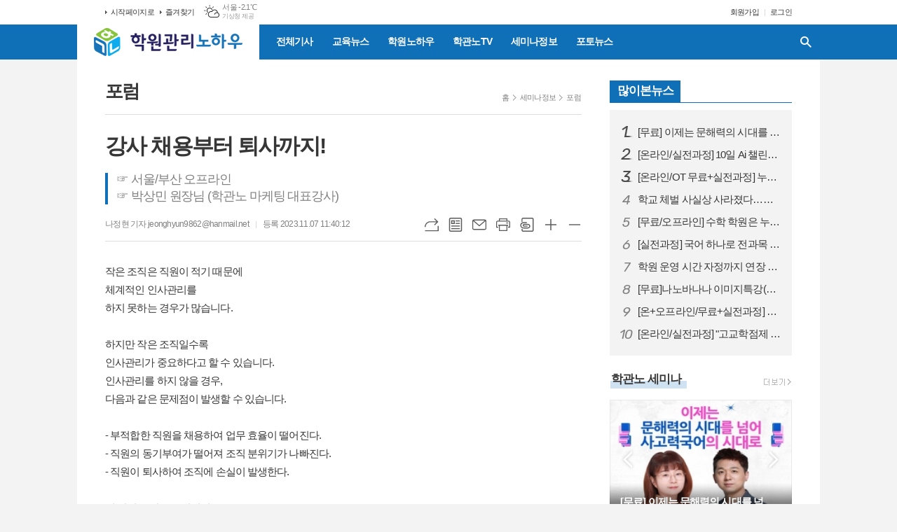

--- FILE ---
content_type: text/html; charset=utf-8
request_url: https://www.goodhakwon.com/news/article.html?no=2114
body_size: 18392
content:
<!DOCTYPE html>
<html lang="ko">
<head>
<meta charset="UTF-8">
<meta http-equiv="X-UA-Compatible" content="IE=edge">
<meta property="og:url"					content="https://www.goodhakwon.com/news/article.html?no=2114" />
<meta property="og:type"				content="article" />
<meta property="og:title"				content="[학원관리노하우] 강사 채용부터 퇴사까지!" />
<meta property="og:description"			content="작은 조직은 직원이 적기 때문에 체계적인 인사관리를 하지 못하는 경우가 많습니다. 하지만 작은 조직일수록 인사관리가 중요하다고 할 수 있습니다. 인사관리를 하지 않을 경우, 다음과 같은 문제점이 발생할 수 있습니다. - 부적합한 직원을 채용하여 업무 효율이 떨어진다. - 직원의 동기부여가 떨어져 조직 분위기가 나빠진다. - 직원이 퇴사하여 조직에 손실이 발" />
<meta property="og:image"				content="https://www.goodhakwon.com/data/photos/20231145/art_16993246253298_78e315.jpg" />
<meta name="twitter:url"				content="https://www.goodhakwon.com/news/article.html?no=2114" />
<meta name="twitter:title"				content="[학원관리노하우] 강사 채용부터 퇴사까지!" />
<meta name="twitter:card"				content="photo" />
<meta name="twitter:image"				content="https://www.goodhakwon.com/data/photos/20231145/art_16993246253298_78e315.jpg" />
<link rel="canonical" href="https://www.goodhakwon.com/news/article.html?no=2114" />
<link rel="apple-touch-icon-precomposed" href="/data/skin/layout/1/m15/images/favicon72.png">
<link rel="apple-touch-icon-precomposed" sizes="144x144" href="/data/skin/layout/1/m15/images/favicon144.png">
<link rel="shortcut icon" href="https://www.goodhakwon.com/favicon.ico">
<link rel="icon" href="https://www.goodhakwon.com/favicon.ico" type="image/x-icon">
<link rel="alternate" type="application/rss+xml" title="RSS 2.0" href="/data/rss/news.xml">
<link type="text/css" rel="stylesheet" href="/data/skin/layout/1/m15/images/css/index_cache.css">
<link type="text/css" rel="stylesheet" href="/data/skin/content/1/theme_title/index_cache.css">
<link type="text/css" rel="stylesheet" href="/data/skin/content/1/widget/index.css">
<!--[if lte IE 8]>
<link rel="stylesheet" type="text/css" href="/data/skin/layout/1/m15/images/css/ie_cache.css">
<![endif]-->
<title>강사 채용부터 퇴사까지!</title>
<script type="application/ld+json">
{
	"@context": "https://schema.org",
	"@type": "NewsArticle",
	"headline": "[학원관리노하우] 강사 채용부터 퇴사까지!",
	"image": [
		"https://www.goodhakwon.com/data/photos/20231145/art_16993246253298_78e315.jpg"
	],
	"datePublished": "2023-11-07T11:40:12+09:00",
	"dateModified": "2023-11-07T11:40:15+09:00",
	"author": [{
		"@type": "Person",	
		"name": "나정현"
	}]
}
</script>
<link href="/data/cache/skin/1/head-cnts.css?20090508101900" type="text/css" rel="stylesheet" />
<link href="/data/cache/skin/1/article-cnts.css?20090508101900" type="text/css" rel="stylesheet" />
<meta name="subject" content="학원관리노하우" />
<meta name="Copyright" content="학원뉴스, 학원경영, 학원노하우, 학원관리, 교육, 강사교육, 교육정책, 교육연구 제공" />
<meta name="keywords" content="학원노하우,교육뉴스,포토뉴스,세미나정보" />
<meta name="title" content="학원관리노하우" />
<meta name="description" content="학원뉴스, 학원경영, 학원노하우, 학원관리, 교육, 강사교육, 교육정책, 교육연구 제공" />

<script type='text/javascript' src='/plugin/jquery/jquery-1.3.2.min.js'></script>
<script type='text/javascript' src='/js/common/jquery.cookie.js'></script>
<script type='text/javascript' src='/plugin/jquery/jquery-ui-1.7.2.custom.min.js'></script>
<script type='text/javascript' src='/plugin/jquery/plugins/jquery.floatobject-1.0.js'></script>
<script type='text/javascript' src='/plugin/jquery/plugins/jquery.uploadify-v2.1.0/swfobject.js'></script>
<script type='text/javascript' src='/plugin/jquery/plugins/jquery.uploadify-v2.1.0/jquery.uploadify.v2.1.0.min.js'></script>
<script type='text/javascript' src='/plugin/jquery/plugins/jquery.newsticker.js'></script>
<script type='text/javascript' src='/plugin/jquery/plugins/jquery-galleryview/jquery.easing.1.3.js'></script>
<script type='text/javascript' src='/plugin/jquery/plugins/jquery-galleryview/jquery.galleryview-1.1.js'></script>
<script type='text/javascript' src='/plugin/jquery/plugins/jquery-galleryview/jquery.timers-1.1.2.js'></script>
<script type='text/javascript' src='/js/iecontrol.js'></script>
<script type='text/javascript' src='/js/xml_supports.js'></script>
<script type='text/javascript' src='/js/menu.js'></script>
<script type='text/javascript' src='/js/mynews.js'></script>
<script type='text/javascript' src='/js/input.js'></script>
<script type="text/javascript" src="/js/common/jquery-1.11.1.js"></script>
<script type="text/javascript" src="/js/common/jquery.fitvids.js"></script>
<script type="text/javascript" src="/js/common/swipe.js"></script>
<script type="text/javascript" src="/js/common/jquery.bxslider.js"></script>
<script type="text/javascript" src="/js/common/jquery.sticky.js"></script>
<script type="text/javascript" src="/js/common/icheck.js"></script>
<script type="text/javascript" src="/js/common/jquery-ui-1.9.2.custom.js"></script>
<script type="text/javascript" src="/js/common/jquery.easy-ticker.js"></script>
<link type="text/css" rel="stylesheet" href="/js/common/swiper.css">
<script type="text/javascript" src="/js/common/swiper.jquery.min.js"></script>
<script type="text/javascript" src="/js/common/jquery.simplyscroll.js"></script>
<link type="text/css" rel="stylesheet" href="/js/common/slick.css">
<script type="text/javascript" src="/js/common/slick.js"></script>
<script type="text/javascript" src="/js/common/jquery.slimscroll.js"></script>
<script type="text/javascript" src="/js/jquery.swipebox.js"></script><link rel="stylesheet" href="/plugin/photozoom/swipebox.css"><script type="text/javascript">
	var jQuery11 = $.noConflict(true);
</script>
<script type="text/javascript" src="/js/common/style.js"></script>
<meta property="naverblog:title"				content="강사 채용부터 퇴사까지!" />

<script>
function ajaxGetSkinContent(layout_tpl, lay_no)
{
	$("#btn_more_" + lay_no).hide();
	$("#btn_more_loading_" + lay_no).show();
	if($("#skin_content_" + lay_no).attr("data-page") === undefined)
	{
		$("#skin_content_" + lay_no).attr("data-page", 1);
	}
	var page = Number($("#skin_content_" + lay_no).attr("data-page")) + 1;
	var mode = "get_skin_content";
	var parameter = "mode=" + mode + "&layout_tpl=" + layout_tpl + "&lay_no=" + lay_no + "&ajax_page=" + page + "&sec_no=0";

	$.ajax({
		url: "/news/ajax.php",
		data: parameter,
		dataType: "json",
		type:"POST",
		error: function(error) {
			console.log(error);
			return;
		},
		success: function(data){

			if(data.error_code)
			{
				console.log(data.error_message);
				return false;
			}
			$("#skin_content_" + lay_no).append($(data.html).find("#skin_content_" + lay_no).html());
			$("#skin_content_" + lay_no).attr("data-page", page);

			if($(data.html).find("#skin_content_" + lay_no).children().length >= $("#skin_content_" + lay_no).attr("data-count"))
			{
				$("#btn_more_" + lay_no).show();
			}
			$("#btn_more_loading_" + lay_no).hide();
		},
	});
}
</script>

<style>
.menu_wrap .hidden_skin, .top_ban_wrap .hidden_skin, .head_ban .hidden_skin { background: url(/data/skin/content/1/theme_title/images/bg_hr.png) repeat 0 0; height: 50px;}
.menu_wrap .html_no { position: absolute; right: 2px; top: 1px; background: #000; border-radius: 10px; color: #fff; font-family: Apple SD Gothic Neo, 돋움, Dotum, Helvetica, Droid Sans, AppleSDGothic, Arial, sans-serif; font-size: 12px; border: 1px solid #fff; display: block; padding: 1px 4px;}
.menu_wrap .html_text, .top_ban_wrap .html_text, .head_ban .html_text { position: absolute; right: 2px; top: 1px; background: #000; border-radius: 10px; color: #fff; font-family: Apple SD Gothic Neo, 돋움, Dotum, Helvetica, Droid Sans, AppleSDGothic, Arial, sans-serif; font-size: 12px; border: 1px solid #fff; display: block; padding: 1px 4px;}
.menu_wrap .html_no:before { content: "No."}
</style>

</head>

<body>

<div class="body_wrap">
	
<!-- HEADER -->
<!-- 접근성 메뉴 -->
<ul class="accessibility">
	<li><a href="#gnb">주메뉴 바로가기</a></li>
	<li><a href="#container">본문 바로가기</a></li>
</ul>

<!-- 상단 네비게이터 -->
<div class="wrapper top_nav">
	<div>
		
		<ul class="tn_left">
			<li><a href="/">시작페이지로</a></li>
			<li><a href="#" onClick="window.external.AddFavorite('http://www.goodhakwon.com', '학원관리노하우')">즐겨찾기</a></li>
		</ul>
		
								<div class="weather_box wt02 ico01">
							<ul class="weather_slide" id="weather_slide_cdd3e743ade3cdb99b15fa5846636c07">
																<li class="icon_w"><span class="iw02">구름조금</span>동두천 -2.7℃</li>
																<li class="icon_w"><span class="iw02">구름조금</span>강릉 3.6℃</li>
																<li class="icon_w"><span class="iw02">구름조금</span>서울 -2.1℃</li>
																<li class="icon_w"><span class="iw03">구름많음</span>대전 -1.9℃</li>
																<li class="icon_w"><span class="iw01">맑음</span>대구 -0.9℃</li>
																<li class="icon_w"><span class="iw01">맑음</span>울산 2.0℃</li>
																<li class="icon_w"><span class="iw03">구름많음</span>광주 -1.5℃</li>
																<li class="icon_w"><span class="iw01">맑음</span>부산 1.4℃</li>
																<li class="icon_w"><span class="iw03">구름많음</span>고창 -0.5℃</li>
																<li class="icon_w"><span class="iw02">구름조금</span>제주 8.2℃</li>
																<li class="icon_w"><span class="iw04">흐림</span>강화 -2.0℃</li>
																<li class="icon_w"><span class="iw01">맑음</span>보은 -5.2℃</li>
																<li class="icon_w"><span class="iw03">구름많음</span>금산 -4.5℃</li>
																<li class="icon_w"><span class="iw02">구름조금</span>강진군 -0.9℃</li>
																<li class="icon_w"><span class="iw01">맑음</span>경주시 0.4℃</li>
																<li class="icon_w"><span class="iw01">맑음</span>거제 1.6℃</li>
															</ul>
							<script>
								jQuery11('#weather_slide_cdd3e743ade3cdb99b15fa5846636c07').bxSlider({
									auto: true,
									mode: 'fade',
									pause: 2500
								});
							</script>
							<a href="http://www.kma.go.kr/" class="wc" target="_blank">기상청 제공</a>
						</div>
		
		<ul class="tn_right">
						
						<li><a href="/member/member_join.html">회원가입</a></li>
			<li><a href="/member/member_login.html">로그인</a></li>
						<!--<li>2026년 01월 08일 15시 27분</li>-->
		</ul>
		
	</div>
</div>

<!-- 헤더 -->
<div id="header" class="wrapper header_cen">
	<div>
		
		<h1><a href='/' target='_top' onfocus='blur()'><img src='/data/design/logo/toplogo_20190710173903.png'   alt='학원관리노하우' class='png24' /></a></h1>
		<div class="gnb_wrap">
			
						
			<!-- GNB 서브 세로형-->
			<ul id="gnb" class="vertical">
								<li>
					<a href="/news/article_list_all.html"  >전체기사</a>
									</li>
								<li>
					<a href="/news/section.html?sec_no=8"  >교육뉴스</a>
										<ul id="submenu2" style="display: none;">
												<li><a href="/news/section_list_all.html?sec_no=32" ><span>교육부</span></a></li>
												<li><a href="/news/section_list_all.html?sec_no=89" ><span>학원정책뉴스</span></a></li>
												<li><a href="/news/section_list_all.html?sec_no=33" ><span>지역교육뉴스</span></a></li>
											</ul>		
									</li>
								<li>
					<a href="/news/section.html?sec_no=63"  >학원노하우</a>
									</li>
								<li>
					<a href="/news/section.html?sec_no=64"  >학관노TV</a>
										<ul id="submenu4" style="display: none;">
												<li><a href="/news/section_list_all.html?sec_no=93" ><span>학관노 성실사</span></a></li>
												<li><a href="/news/section_list_all.html?sec_no=91" ><span>경영스터디</span></a></li>
												<li><a href="/news/section_list_all.html?sec_no=92" ><span>교육정책/입시</span></a></li>
												<li><a href="/news/section_list_all.html?sec_no=90" ><span>학바시</span></a></li>
											</ul>		
									</li>
								<li>
					<a href="/news/section.html?sec_no=65"  >세미나정보</a>
										<ul id="submenu5" style="display: none;">
												<li><a href="/news/section.html?sec_no=71" ><span>포럼</span></a></li>
												<li><a href="/news/section_list_all.html?sec_no=72" ><span>무료세미나</span></a></li>
											</ul>		
									</li>
								<li>
					<a href="/news/section.html?sec_no=85"  >포토뉴스</a>
									</li>
							</ul>
			<script type="text/javascript">
			jQuery11(function(){
				
				var gnbMenu = jQuery11('#gnb > li');
				
				gnbMenu.hover(function(){
					jQuery11(this).children('a').addClass('on');
					jQuery11(this).children('ul').stop().slideDown(200);
				}, function(){
					jQuery11(this).children('a').removeClass('on');
					jQuery11(this).children('ul').hide();
				});
				
				jQuery11('#gnb > li').on('mouseover',function(){
					var li = jQuery11(this).find("li").find("span");
					var max = 0;
					for(var i = 0; i < li.length; i++)
					{
						if(max < $(li[i]).outerWidth(true) + 1)
						{
							max = $(li[i]).outerWidth(true) + 1;
						}
					}
					jQuery11(this).find("ul").css('width', max);
				});
			});
			</script>
						
			<!-- 검색 -->
			<div class="search_box">
				<form method="get" action="/news/search_result.html">
					<fieldset>
						<legend>기사검색</legend>
						<div class="search_con">
							<label for="search" class="i_label">검색어를 입력해주세요</label>
							<input id="search" name="search" type="text" class="i_text">
							<button title="검색하기" class="btn_search_submit" onclick="document.form_top_search.submit();">검색하기</button>
							<a href="javascript:void(0)" class="btn_search_close"><span>닫기</span></a>
						</div>
						<a href="javascript:void(0)" class="btn_all_search">검색창 열기</a>
					</fieldset>
				</form>
			</div>
		</div>
		
		
		
	</div>
</div>



<!-- STICKY BANNER -->
<div class="top_banner">
    <div class="banner_wrap">
         <div class="banner_left">
	         
         </div>
         <div class="banner_right">
	         
         </div>
    </div> 
</div>
<!-- CONTENT -->
<div class="wrapper">
	<div id="container">
			
		<div class="column col73">
			<div>
				<div>
										<!-- path -->
					<div class="path_wrap">
												<h3>포럼</h3>
												<ul>
							<li><a href="/">홈</a></li>
							<li><a href="section_list_all.html?sec_no=65">세미나정보</a></li>
														<li><a href="section_list_all.html?sec_no=71">포럼</a></li>
													</ul>
					</div>
					<!-- // path -->
										
					<div class="   ">
	<div class="arv_005">
		
		<div class="fix_art_top">
			<div>
				<div class="art_top">
					<h2>강사 채용부터 퇴사까지!</h2>
					
					<h3>☞ 서울/부산 오프라인<br />
☞ 박상민 원장님 (학관노 마케팅 대표강사)</h3>
					
					<ul class="art_info">
											<li><a href="/news/article_list_writer.html?name=%EB%82%98%EC%A0%95%ED%98%84">나정현 기자 jeonghyun9862@hanmail.net</a></li>
											
						<li>등록 2023.11.07 11:40:12</li>
																    </ul>
				    
				    <div style="position:absolute;width:1px;height:1px;z-index:-1;overflow:hidden;"><textarea style="width:1px;height:1px;border:0;" id="copy_trackback"></textarea></div>
					
				    <script type="text/javascript">
					function copyTrackback(url) 
					{
						var IE = (document.all) ? true : false;
						if (IE) 
						{
							window.clipboardData.setData('Text', url);//링크 주소 복사
							alert("주소가 복사되었습니다.\n원하는 곳에 붙여넣기(Ctrl+V)해 주세요.");
					    } 
						else 
						{
							/*
							var tmpTextarea = document.createElement('textarea');
							tmpTextarea.value = url;
					
							document.body.appendChild(tmpTextarea);
							*/
							var tmpTextarea = document.getElementById('copy_trackback');
							tmpTextarea.value = url;
							tmpTextarea.select();
							tmpTextarea.setSelectionRange(0, 9999);  // 셀렉트 범위 설정
					
							document.execCommand('copy');
							//document.body.removeChild(tmpTextarea);
							alert("주소가 복사되었습니다.\n원하는 곳에 붙여넣기(Ctrl+V)해 주세요.");
					    }
					}
					</script>
					
					<ul class="util">
						<li class="u01"><a href="#" onclick="copyTrackback('https://www.goodhakwon.com/news/article.html?no=2114');return false;" title="URL복사" class="tooltip">URL복사</a></li>
				        <li class="u02"><a href="/news/section.html?sec_no=71" title="목록" class="tooltip">목록</a></li>
				        <li class="u03"><a href="javascript:openWin('/news/mail_form.html?no=2114', 'mail_pop', '700', '700', 'yes');" title="메일" class="tooltip">메일</a></li>
				        <li class="u04"><a href="javascript:openWin('/news/article_print.html?no=2114', 'print_pop', '760', '600', 'yes');" title="프린트" class="tooltip">프린트</a></li>
				        <li class="u05"><a href="/news/scrap_proc.php?mode=insert&no=2114" title="스크랩" class="tooltip">스크랩</a></li>
				        <li class="u06"><a href="#" onClick="javascript:news_large(); return false;" title="글씨크기 크게" class="tooltip">글씨크기 크게</a></li>
						<li class="u07"><a href="#" onClick="javascript:news_small(); return false;" title="글씨크기 작게" class="tooltip">글씨크기 작게</a></li>
				    </ul>
				    
				    <div class="art_share" style="display: none;">
		
						
						<script type="text/javascript" src="/js/kakaolink.js"></script>
						<script type="text/javascript" src="/js/kakao.min.js"></script>
						<script type="text/javascript" src="/js/social.js"></script>
												<script>
						<!--
						Kakao.init('b59f084c5ef0323678906584217470bc');
						//-->
						</script>
												
						<div id="dek" style="position:absolute; visibility:hidden; z-index:-1;"></div>
						
						<!-- 기사 공유 -->
						<ul class="btn_share">
							<li class="bs01"><a href="#" onclick="openSocial('facebook', 'https://www.goodhakwon.com/news/article.html?no=2114', '%EA%B0%95%EC%82%AC%20%EC%B1%84%EC%9A%A9%EB%B6%80%ED%84%B0%20%ED%87%B4%EC%82%AC%EA%B9%8C%EC%A7%80%21', 'www.goodhakwon.com', '학원관리노하우',  '', '');return false;" title="페이스북" class="tooltip">페이스북</a></li>
							<li class="bs02"><a href="#" onclick="openSocial('twitter', 'https://www.goodhakwon.com/news/article.html?no=2114', '%EA%B0%95%EC%82%AC%20%EC%B1%84%EC%9A%A9%EB%B6%80%ED%84%B0%20%ED%87%B4%EC%82%AC%EA%B9%8C%EC%A7%80%21', 'www.goodhakwon.com', '학원관리노하우',  '', '');return false;" title="엑스" class="tooltip">엑스</a></li>
							<li class="bs03"><a href="#" onclick="openSocial('kakaotalk', 'https://www.goodhakwon.com/news/article.html?no=2114', '%EA%B0%95%EC%82%AC%20%EC%B1%84%EC%9A%A9%EB%B6%80%ED%84%B0%20%ED%87%B4%EC%82%AC%EA%B9%8C%EC%A7%80%21', 'www.goodhakwon.com', '학원관리노하우',  '%EC%9E%91%EC%9D%80%20%EC%A1%B0%EC%A7%81%EC%9D%80%20%EC%A7%81%EC%9B%90%EC%9D%B4%20%EC%A0%81%EA%B8%B0%20%EB%95%8C%EB%AC%B8%EC%97%90%0D%0A%EC%B2%B4%EA%B3%84%EC%A0%81%EC%9D%B8%20%EC%9D%B8%EC%82%AC%EA%B4%80%EB%A6%AC%EB%A5%BC%0D%0A%ED%95%98%EC%A7%80%20%EB%AA%BB%ED%95%98%EB%8A%94%20%EA%B2%BD%EC%9A%B0%EA%B0%80%20%EB%A7%8E%EC%8A%B5%EB%8B%88%EB%8B%A4.%0D%0A%0D%0A%ED%95%98%EC%A7%80%EB%A7%8C%20%EC%9E%91%EC%9D%80%20%EC%A1%B0%EC%A7%81%EC%9D%BC%EC%88%98%EB%A1%9D%0D%0A%EC%9D%B8%EC%82%AC%EA%B4%80%EB%A6%AC%EA%B0%80%20%EC%A4%91%EC%9A%94%ED%95%98%EB%8B%A4%EA%B3%A0%20%ED%95%A0%20%EC%88%98%20%EC%9E%88%EC%8A%B5%EB%8B%88%EB%8B%A4.%0D%0A%EC%9D%B8%EC%82%AC%EA%B4%80%EB%A6%AC%EB%A5%BC%20%ED%95%98%EC%A7%80%20%EC%95%8A%EC%9D%84%20%EA%B2%BD%EC%9A%B0%2C%0D%0A%EB%8B%A4%EC%9D%8C%EA%B3%BC%20%EA%B0%99%EC%9D%80%20%EB%AC%B8%EC%A0%9C%EC%A0%90%EC%9D%B4%20%EB%B0%9C%EC%83%9D%ED%95%A0%20%EC%88%98%20%EC%9E%88%EC%8A%B5%EB%8B%88%EB%8B%A4.%0D%0A%0D%0A-%20%EB%B6%80%EC%A0%81%ED%95%A9%ED%95%9C%20%EC%A7%81%EC%9B%90%EC%9D%84%20%EC%B1%84%EC%9A%A9%ED%95%98%EC%97%AC%20%EC%97%85%EB%AC%B4%20%ED%9A%A8%EC%9C%A8%EC%9D%B4%20%EB%96%A8%EC%96%B4%EC%A7%84%EB%8B%A4', 'https://www.goodhakwon.com/data/photos/20231145/art_16993246253298_78e315.jpg', '680', '680');return false;" title="카카오톡" class="tooltip">카카오톡</a></li>
							<li class="bs05"><a href="#" onclick="openSocial('naverblog', 'https://www.goodhakwon.com/news/article.html?no=2114', '', 'www.goodhakwon.com', '학원관리노하우',  '', '');return false;" title="네이버블로그" class="tooltip">네이버블로그</a></li>	
						</ul>
						<!-- //기사 공유 -->
					
					</div>
				    
				    
				</div>
				
				
				
			</div>
		</div>
		
		<script type="text/javascript">
	$(window).load(function(){
		var artHeight = $('.arv_005 .art_top').outerHeight() + 30;
		
		$(window).scroll(function(){
			var artTopScroll = $(this).scrollTop(),
				HeadHeight01 = $('#header').height(),
				HeadHeight02 = $('.top_nav').height(),
				HeadHeight03 = $('.arv_005 .art_top').height(),
				topHeight = HeadHeight01 + HeadHeight02 + HeadHeight03 + 50;
			
			if(artTopScroll >= topHeight){
				$('.arv_005').css('padding-top', artHeight);
				$('.fix_art_top').addClass('fix');
			}
			else {
				$('.arv_005').css('padding-top', '0');
				$('.fix_art_top').removeClass('fix');
			}
		});
	});
		</script>
		
	    
	
		<div class="cnt_view news_body_area">
		
			<!-- 기사본공 필수 공용 : Smart Editor Style Sheet -->
			<link href="/plugin/SEditor/css/style.css" rel="stylesheet" type="text/css">
	
						<div style="font-size:15px;" id="news_body_area" class="smartOutput" itemprop="articleBody">
				
				<p>작은 조직은 직원이 적기 때문에<br>
체계적인 인사관리를<br>
하지 못하는 경우가 많습니다.<br>
<br>
하지만 작은 조직일수록<br>
인사관리가 중요하다고 할 수 있습니다.<br>
인사관리를 하지 않을 경우,<br>
다음과 같은 문제점이 발생할 수 있습니다.<br>
<br>
- 부적합한 직원을 채용하여 업무 효율이 떨어진다.<br>
- 직원의 동기부여가 떨어져 조직 분위기가 나빠진다.<br>
- 직원이 퇴사하여 조직에 손실이 발생한다.<br>
<br>
이 강의는 작은 조직에서<br>
체계적인 인사관리를 통해<br>
더 나은 조직을 만들기 위한<br>
목적으로 기획되었습니다.<br>
<br>
강의를 통해 학원장들이<br>
인사관리의 중요성을 인식하고,<br>
체계적인 인사관리 방법을<br>
배울 수 있을 것입니다.</p>

<p>&nbsp;</p>

<p><img alt="" src="//www.goodhakwon.com/data/photos/20231145/art_16993246253298_78e315.jpg" xtype="photo"></p>

<p>&nbsp;</p>

<p style="text-align:center"><div class='x-movie sm-image-c'><iframe xtype='movie' width='680' height='425' src="https://www.youtube.com/embed/hS42FaOsd9Y" title="학원 교직원이 5인 이상 학원이라면? 강사 채용부터 퇴사까지!" frameborder="0" allow="accelerometer; autoplay; clipboard-write; encrypted-media; gyroscope; picture-in-picture; web-share" allowfullscreen></iframe></div>
</p>

<p>&nbsp;</p>

<p><b>[강사 인사말]</b><br>
<br>
안녕하세요.<br>
학원 기업 시스템을 연구하는<br>
Andywiki 대표 박상민 원장입니다.<br>
<br>
제가 강의를 자주하죠.<br>
제가 강의하는 영역이<br>
마케팅과 브랜딩이긴 하지만<br>
또 다른 분야가 이제<br>
조직 관리에 대한 부분도<br>
강의를 많이 합니다.<br>
<br>
제가 이제 대형 어학원에<br>
근무를 15년을 했었고요.<br>
매년 선생님을 채용하고<br>
임금협상도 다시하고<br>
여러 가지 상황들을<br>
많이 마주하게 되죠.<br>
<br>
심지어 노동청에 관련된 일들도 있고<br>
그러다 보니 1인 체제가 아니라<br>
아르바이트생 한 명이라도 쓰게 되는<br>
즉, 혼자서 일하지 않는<br>
환경에 계시는 원장님들을 위해서<br>
저에게 많이 물어보시는 것들을<br>
워크숍 형태로 강의 기획을 했습니다.<br>
<br>
강사를 채용하는 단계에서부터,<br>
채용하고 난 다음의 교육,<br>
그리고 피드백을 주기 위한 과정,<br>
그리고 이 강사가 퇴사할 때<br>
어떻게 마무리를 하는 것이<br>
학원의 입장에서<br>
잘 마무리되는 퇴사인지,<br>
<br>
채용부터 퇴사까지<br>
이걸 한번 정리하는<br>
강의를 하려고 합니다.<br>
<br>
이 강의는 그냥 단순히<br>
강의를 해드리는 것은 아니고요.<br>
저희가 현장에 모여서<br>
역량평가라고 하는 도구들을 사용 해서<br>
학원에서 중요하게 생각하는<br>
그 강사의 자질과 평가 방법,<br>
피드백 하는 방법에 대해서<br>
실제 워크숍 형태의 수업을 통해<br>
함께 참여하는 식으로<br>
배워가시게 될 것입니다.<br>
<br>
만약에 혹시<br>
특목, 자사고 면접 같은 것에<br>
관심 있으신 분들이라면<br>
이 과정이 단지<br>
강사 채용만 해당되는 것은 아니고<br>
특목, 자사고 아이들을 평가하는 방식이<br>
실제 어떻게 이뤄지는지<br>
그것도 배우실 수 있을 거예요.<br>
<br>
저도 오죽 답답했으면<br>
제가 이런 것들을<br>
헤드헌팅 회사에서 강연하는 것을<br>
가서 신청을 하고 듣고서<br>
거기에서 배웠던 스킬들이거든요.<br>
<br>
거기서 배웠던 스킬에<br>
다른 곳에서 배웠던 역량 평가 모델<br>
그런 것들까지 다해서<br>
원장님들이 학원에서 쓰실 수 있을만한<br>
교육 프로그램을 만들었습니다.<br>
<br>
여기서 여러분은 학원의<br>
역량 기준과 가치를<br>
상정하실 수 있게 될 거고요.<br>
어떤 기준으로 학생을 가르치는<br>
선생님을 평가할 수 있는<br>
평가 기준도 명확하게 세우실 수 있습니다.<br>
<br>
그리고 그것들을 하기 위한<br>
참고 질문지, 면접 질문지도<br>
받아 가실 수 있을 거고요.<br>
<br>
그것들을 통해서 예를 들면<br>
인센티브를 준다 하면<br>
인센티브를 어느 정도 주는 것이<br>
학원에서 괜찮은 제도인지<br>
인센티브 제도를 설정하는 방법에 대한<br>
기초 가이드도 받아 가시게 될 겁니다.<br>
<br>
즉, 말 그대로<br>
채용부터 퇴사까지!<br>
<br>
만약 제가 추천드린다면<br>
강사 5명 이상,<br>
5인 이상 사업자라고 하니까<br>
다섯 명 이상의 강사를<br>
채용하고 계신 원장님들이시라면<br>
<br>
더군다나 1관, 2관을 운영하시고<br>
10인 이상의 강사를 채용하고<br>
강사나 직원을<br>
채용하고 계신 대표님들이라면<br>
<br>
본인 학원에<br>
정말 이런 시스템이 필요하다!<br>
라고 느끼실 텐데 그런 분들이라면<br>
현장에 오셔서<br>
저와 활동을 통해서<br>
이런 과정을 배워가시고<br>
한 번 배우신 것들로<br>
본인 학원 조직을 좀 단단하게 만드시는<br>
기회가 되셨으면 좋겠습니다.<br>
<br>
꼭 필요하신 분만 함께 참여하셔서<br>
이 노하우를 배워가셨으면 해요.<br>
그때 뵙도록 하겠습니다.</p>

<p>&nbsp;</p>

<hr>
<p>&nbsp;</p>

<p><b>[강의 목차]</b><br>
<br>
<u>* 강의 대상</u><br>
- 교직원이 5명 이상<br>
작은 조직을 운영하는 학원장<br>
<br>
<u>* 강의 목적</u><br>
- 작은 조직에서 체계적인 인사관리를 통해<br>
더 나은 조직을 만들기</p>

<p>&nbsp;</p>

<hr>
<p>&nbsp;</p>

<p><u>* 강의 내용</u><br>
<br>
PART 1 : 작은 조직의 인사관리의 중요성<br>
- 작은 조직이라도 체계적인 인사관리가 필요한 이유<br>
- 인사관리를 하지 않을 경우 발생할 수 있는 문제점<br>
- 인사관리를 통해 얻을 수 있는 이점<br>
<br>
PART 2 : 인재선발, 평가, 조직관리, 퇴사의 기본<br>
- 인재선발 기준 설정 방법<br>
- 평가 기준 설정 방법<br>
- 조직관리 방법<br>
- 퇴사 관리 방법<br>
<br>
PART 3 : 실습 및 질의응답<br>
- 인재선발 기준 설정 실습<br>
- 평가 기준 설정 실습<br>
- 조직관리 실습<br>
- 퇴사 관리 실습<br>
- 질의응답</p>

<p>&nbsp;</p>

<hr>
<p>&nbsp;</p>

<p><b>[강의 기대 효과]</b><br>
<br>
- 인사관리의 중요성을 인식한다.<br>
- 체계적인 인사관리 방법을 배운다.<br>
- 학원 운영에 필요한 인재를 채용할 수 있다.<br>
- 직원의 동기부여를 높여 조직 분위기를 개선할 수 있다.<br>
- 직원의 퇴사를 예방하여 조직에 손실을 줄일 수 있다.</p>

<p>&nbsp;</p>

<hr>
<p>&nbsp;</p>

<p><b>[강의 특전]</b><br>
<br>
- 역량카드 제공<br>
- 면접평가 질문 예시 제공<br>
- 신규강사 교육메뉴얼 제작가이드 제공<br>
- 교육직군 주요역략 샘플 제공<br>
- 퇴사자 서류 양식 제공</p>

<p>&nbsp;</p>

<hr>
<p>&nbsp;</p>

<p><b>[안내 사항]</b><br>
* 금액 : 13만원 (강의 + 역량평가 카드)<br>
* 인원 : 강의별 선착순 30명<br>
&nbsp;</p>

<hr>
<p>&nbsp;</p>

<p><b>[일정 및 장소 안내와 신청하기]</b><br>
<u>** 크롬브라우저 또는 모바일로 신청가능합니다.</u><br>
<br>
<b>☞ 서울 평일 안내</b><br>
* 일시 : 11.17(금) 오전 9:30~12:30<br>
* 장소 : 서울 구로구 가마산로 25길 9-9 (구로동 103-5) KM타워 13층 학관노 교육장 (다른 KM타워로 가시면 안됩니다. 상세 주소 확인하세요!)<br>
* 주차 : 서울 구로구 가마산로 25길 21 (구로동 102) 구로구민회관 지하주차장 (구로아트밸리 예술극장 공영주차장) / 주차비 기본 30분 1000원, 10분 추가당 300원 추가 / 카드 결제만 가능, 본인 부담 / ※가급적 대중교통 이용해주세요~ 주차장 협소로 만차시 주차할 곳 없어요ㅜㅜ ※<br>
- 교육장 오시는 길 약도 및 사진 안내 (오시기 전 꼭 한 번 보고 오셔요. 오셔서 못 찾으실 때도 약도 보시면 도움 됩니다!) : <a href="https://bit.ly/2DQM0El" rel="noopener noreferrer" target="_blank">https://bit.ly/2DQM0El</a><br>
<br>
<b>* 서울 평일 신청하기</b> : <a href="https://bit.ly/3tSXljb" rel="noopener noreferrer" target="_blank">https://bit.ly/3tSXljb</a><br>
<u>(강의시 활용할 도구 구매로 인해 사전 마감합니다. 11.15(수) 오후 2시 마감!!)</u></p>

<p>&nbsp;</p>

<hr>
<p>&nbsp;</p>

<p><b>☞ 서울 주말 안내</b><br>
* 일시 : 11.18(토) 오전 9:30~12:30<br>
* 장소 : 서울 구로구 가마산로 25길 9-9 (구로동 103-5) KM타워 13층 학관노 교육장 (다른 KM타워로 가시면 안됩니다. 상세 주소 확인하세요!)<br>
* 주차 : 서울 구로구 가마산로 25길 21 (구로동 102) 구로구민회관 지하주차장 (구로아트밸리 예술극장 공영주차장) / 주차비 기본 30분 1000원, 10분 추가당 300원 추가 / 카드 결제만 가능, 본인 부담 / ※가급적 대중교통 이용해주세요~ 주차장 협소로 만차시 주차할 곳 없어요ㅜㅜ ※<br>
- 교육장 오시는 길 약도 및 사진 안내 (오시기 전 꼭 한 번 보고 오셔요. 오셔서 못 찾으실 때도 약도 보시면 도움 됩니다!) : <a href="https://bit.ly/2DQM0El" rel="noopener noreferrer" target="_blank">https://bit.ly/2DQM0El</a><br>
<br>
<b>* 서울 주말 신청하기</b> : <a href="https://bit.ly/47fWveR" rel="noopener noreferrer" target="_blank">https://bit.ly/47fWveR</a><br>
<u>(강의시 활용할 도구 구매로 인해 사전 마감합니다. 11.15(수) 오후 2시 마감!!)</u></p>

<p>&nbsp;</p>

<hr>
<p>&nbsp;</p>

<p><b>☞ 부산 안내</b><br>
* 일시 : 11.19(일) 오전 9:30~12:30<br>
* 장소 : 부산 동구 중앙대로 206 (초량동 1187-1) KTX 부산역 회의실 530호<br>
* 대중교통 : 부산 1호선 부산역 4번 출구에서 도보 약 5분<br>
* 주차장 : 부산 동구 중앙대로 206 (초량동 1187-1) 코레일네트웍스 선상주차장 (부산역 2층)<br>
* 주차비 : 개인부담, 기본 30분 1,500원, 이후 10분당 500원 추가<br>
※주차장이 협소하니 가급적 대중교통을 이용해 주시기 바랍니다.※<br>
<br>
<b>* 부산 신청하기</b> : <a href="https://bit.ly/46Tid8R" rel="noopener noreferrer" target="_blank">https://bit.ly/46Tid8R</a><br>
<u>(강의시 활용할 도구 구매로 인해 사전 마감합니다. 11.15(수) 오후 2시 마감!!)</u></p>

<p>&nbsp;</p>

<hr>
<p>&nbsp;</p>

<p><b>☞ KCP 사용 방법 (자세하고 쉬워요)</b><br>
<a href="https://bit.ly/33aBiqR" rel="noopener noreferrer" target="_blank">https://bit.ly/33aBiqR</a><br>
★ KCP로 카드결제, 가상계좌(계좌이체) 모두 가능합니다. ★<br>
★ 혹시 결제 과정 또는 결제 후 신청 확인에 대한 어려움이 생기실 경우<br>
010 3240 9353 으로 문자/전화 주시면 안내드리겠습니다^^ ★</p>
			</div>
					
			
			<script type="text/javascript">
						
			var MYNEWS_PHOTO_LIMIT_WIDTH = parseInt("680");
			
	
				var imageLoaded = function(obj) {
	
					// Run onload code.
					var title = obj.attr('title');
					obj.attr('alt', title);
					obj.removeAttr('title');
				
					var image_align_class = "";
					var clazz = obj.attr('class');
					if (clazz != null && clazz.length > 0) {
						image_align_class = " "+clazz;
					}
				
					obj.attr('class', 'img');
					obj.removeAttr('xtype');
				
					var w = obj.width();
					if (isNaN(w)) {
						w = 0;
					}
					var h = parseInt(obj.css('height'));
					if (isNaN(h)) {
						h = 0;
					}
				
					if (w <= 0) {
						var timg = new Image();
						timg.src = this.src;
						w = parseInt(timg.width);
						if (isNaN(w)) {
							//...
						}
					}
					if (w > MYNEWS_PHOTO_LIMIT_WIDTH) {
						var pct = parseFloat(MYNEWS_PHOTO_LIMIT_WIDTH) / parseFloat(w);
						w = MYNEWS_PHOTO_LIMIT_WIDTH;
				
						if (pct > 0 && pct < 1 && h > 0) {
							h = Math.floor(parseFloat(h) * pct);
						}
					}
					obj.css('width', w+"px");
				
					if (h > 0) {
						obj.css('height', h+"px");
					}
				
					if(image_align_class.trim() == "sm-image-c")
					{
						obj.wrap("<div class='imgframe "+image_align_class+"' style='display:inline-block;width:100%;'></div>");
					}
					else
					{
						obj.wrap("<div class='imgframe "+image_align_class+"' style='display:inline-block;width:"+w+"px;'></div>");
					}
					if (title != null && title.length > 1) { // 기본 공백 무시
						if (title.indexOf('▲') == -1) {
							title = '▲ ' + title;
						}
	//					obj.after("<div class='imgcaption2' style='display:inline-block;width:"+w+"px;'>"+title+"</div>");
						obj.after("<div style='display:block;text-align:center'><div class='imgcaption2' style='display:inline-block;width:"+w+"px;'>"+title+"</div></div>");
					}
				}
	
			var img_caption = setInterval(make_caption, 1000);
	
			function make_caption()
			{
				/*
				$("img[xtype='photo']").each(function() {
					if($(this).width() > 0)
					{
						imageLoaded($(this));
						clearInterval(img_caption);
					}
				});
				*/
				$("div.news_body_area img").each(function() {
					if($(this).width() > 0)
					{
						imageLoaded($(this));
						clearInterval(img_caption);
					}
				});
			}
			</script>
		
		
			
						
						<div class="art_more"><a href="/news/article_list_writer.html?name=%EB%82%98%EC%A0%95%ED%98%84"><b>나정현 기자</b>의 전체기사 보기</a></div>
							
	
					
		</div>
	
	
		
	</div>
</div>

<script type="text/javascript">
var art_font_size = parseInt($('#news_body_area, .box_art > div').css('fontSize'));

function news_large()
{
  art_font_size++;
  if (art_font_size > 30)
    art_font_size = 30;
  news_reset_font();
}

function news_small()
{
  art_font_size--;
  if (art_font_size < 10)
    art_font_size = 10;
  news_reset_font();
}

function news_reset_font()
{
  $('#news_body_area').css('fontSize', art_font_size+'px');
}
</script>


<!-- 동영상 하단 고정 -->
<script type="text/javascript">
jQuery11(function() {
	var movieWrap = jQuery11('div').hasClass('x-movie');
	
	if(movieWrap == true) {
		$('.x-movie').children('iframe').wrap('<div class="mov_wrap"></div>');
		$('.x-movie').eq(0).children('div').children('iframe').after('<a href="javascript:void(0)">닫기</a>');
	
		var xMovieTop = jQuery11('.x-movie').eq(0).offset().top;
		var xMovieHei = jQuery11('.x-movie iframe').eq(0).outerHeight();
		var total = xMovieTop + xMovieHei;
		var screenFix = true;
		
		jQuery11('.x-movie').eq(0).css('min-height', xMovieHei + 'px').css('width', '100%');
		
		jQuery11('.x-movie > div > a').on('click', function(){
			screenFix = false;
			jQuery11('.x-movie').eq(0).removeClass('fixed');
			return false;
		});
		
		jQuery11(window).scroll(function(){
			
			var movTopFix = jQuery11(this).scrollTop();
			
			if($(window).scrollTop() == 0){
				screenFix = true
			};
			
			if(movTopFix >= total && screenFix){
				screenFix = true;
				jQuery11('.x-movie').eq(0).addClass('fixed');
			}
			else {
				jQuery11('.x-movie').eq(0).removeClass('fixed');
			};
			
		}).trigger('scroll');
	}
	
});
</script>
<!-- // 동영상 하단 고정 --><div class="arv_002    ">
	<div class="wrap">
		
		<script src="//developers.kakao.com/sdk/js/kakao.min.js"></script>
		<script type="text/javascript" src="/js/social.js?20180607110000"></script>
				<script>
		<!--
		Kakao.init('b59f084c5ef0323678906584217470bc');
		//-->
		</script>
				
		<div id="dek" style="position:absolute; visibility:hidden; z-index:-1;"></div>
	
		<!-- 기사 공유 -->
		<ul class="btn_share">
			<li class="bs01"><a href="#" onclick="openSocial('facebook', 'https://www.goodhakwon.com/news/article.html?no=2114', '%EA%B0%95%EC%82%AC%20%EC%B1%84%EC%9A%A9%EB%B6%80%ED%84%B0%20%ED%87%B4%EC%82%AC%EA%B9%8C%EC%A7%80%21', 'www.goodhakwon.com', '학원관리노하우',  '', '');return false;" title="페이스북" class="tooltip">페이스북</a></li>
			<li class="bs02"><a href="#" onclick="openSocial('twitter', 'https://www.goodhakwon.com/news/article.html?no=2114', '%EA%B0%95%EC%82%AC%20%EC%B1%84%EC%9A%A9%EB%B6%80%ED%84%B0%20%ED%87%B4%EC%82%AC%EA%B9%8C%EC%A7%80%21', 'www.goodhakwon.com', '학원관리노하우',  '', '');return false;" title="엑스" class="tooltip">엑스</a></li>
			<li class="bs03"><a href="#" onclick="openSocial('kakaotalk', 'https://www.goodhakwon.com/news/article.html?no=2114', '%EA%B0%95%EC%82%AC%20%EC%B1%84%EC%9A%A9%EB%B6%80%ED%84%B0%20%ED%87%B4%EC%82%AC%EA%B9%8C%EC%A7%80%21', 'www.goodhakwon.com', '학원관리노하우',  '%EC%9E%91%EC%9D%80%20%EC%A1%B0%EC%A7%81%EC%9D%80%20%EC%A7%81%EC%9B%90%EC%9D%B4%20%EC%A0%81%EA%B8%B0%20%EB%95%8C%EB%AC%B8%EC%97%90%0D%0A%EC%B2%B4%EA%B3%84%EC%A0%81%EC%9D%B8%20%EC%9D%B8%EC%82%AC%EA%B4%80%EB%A6%AC%EB%A5%BC%0D%0A%ED%95%98%EC%A7%80%20%EB%AA%BB%ED%95%98%EB%8A%94%20%EA%B2%BD%EC%9A%B0%EA%B0%80%20%EB%A7%8E%EC%8A%B5%EB%8B%88%EB%8B%A4.%0D%0A%0D%0A%ED%95%98%EC%A7%80%EB%A7%8C%20%EC%9E%91%EC%9D%80%20%EC%A1%B0%EC%A7%81%EC%9D%BC%EC%88%98%EB%A1%9D%0D%0A%EC%9D%B8%EC%82%AC%EA%B4%80%EB%A6%AC%EA%B0%80%20%EC%A4%91%EC%9A%94%ED%95%98%EB%8B%A4%EA%B3%A0%20%ED%95%A0%20%EC%88%98%20%EC%9E%88%EC%8A%B5%EB%8B%88%EB%8B%A4.%0D%0A%EC%9D%B8%EC%82%AC%EA%B4%80%EB%A6%AC%EB%A5%BC%20%ED%95%98%EC%A7%80%20%EC%95%8A%EC%9D%84%20%EA%B2%BD%EC%9A%B0%2C%0D%0A%EB%8B%A4%EC%9D%8C%EA%B3%BC%20%EA%B0%99%EC%9D%80%20%EB%AC%B8%EC%A0%9C%EC%A0%90%EC%9D%B4%20%EB%B0%9C%EC%83%9D%ED%95%A0%20%EC%88%98%20%EC%9E%88%EC%8A%B5%EB%8B%88%EB%8B%A4.%0D%0A%0D%0A-%20%EB%B6%80%EC%A0%81%ED%95%A9%ED%95%9C%20%EC%A7%81%EC%9B%90%EC%9D%84%20%EC%B1%84%EC%9A%A9%ED%95%98%EC%97%AC%20%EC%97%85%EB%AC%B4%20%ED%9A%A8%EC%9C%A8%EC%9D%B4%20%EB%96%A8%EC%96%B4%EC%A7%84%EB%8B%A4', 'https://www.goodhakwon.com/data/photos/20231145/art_16993246253298_78e315.jpg', '680', '680');return false;" title="카카오톡" class="tooltip">카카오톡</a></li>
						<li class="bs05"><a href="#" onclick="openSocial('naverblog', 'https://www.goodhakwon.com/news/article.html?no=2114', '', 'www.goodhakwon.com', '학원관리노하우',  '', '');return false;" title="네이버블로그" class="tooltip">네이버블로그</a></li>
			<li class="bs06"><a href="#" onclick="openSocial('navershare', 'https://www.goodhakwon.com/news/article.html?no=2114', '', 'www.goodhakwon.com', '학원관리노하우',  '', '');return false;" title="네이버카페" class="tooltip">네이버카페</a></li>
			<li class="bs07"><a href="#" onclick="openSocial('band', 'https://www.goodhakwon.com/news/article.html?no=2114', '%EA%B0%95%EC%82%AC%20%EC%B1%84%EC%9A%A9%EB%B6%80%ED%84%B0%20%ED%87%B4%EC%82%AC%EA%B9%8C%EC%A7%80%21', 'www.goodhakwon.com', '학원관리노하우',  '', '');return false;" title="밴드" class="tooltip">밴드</a></li>
				
		</ul>
		<!-- //기사 공유 -->
	
				<p class="copyright">Copyright © 2016 goodhakwon. All rights reserved</p>
			</div>
</div><div class="arv_003">
	
	
	
	
	
</div><div class="arv_004    " id="replyCon">


<!-- 의견글// -->
<div id="commentPane"></div>

</div>

<script type="text/javascript">

var cmtPageNo = 1;

function ajaxCommentList(page)
{
	var parameter = 'no=2114&target_code=A&page=' + page;

	$.ajax({
		url: '/news/comment.html',
		data: parameter,
		dataType: 'json',
		type:'POST',
		error: function(error) {
			console.log(error); 
			return; 
		},
		success: function(data){

			if(data.error_code)
			{
				console.log(data.error_message);
				return false;
			}
			
			$("#commentPane").html(data.html);
			cmtPageNo = page;
		},
	});
}

ajaxCommentList(1);

function chk_len(cmt_no, limit_length)
{
	var len = $('#body_' + cmt_no).val().length;
	$('#cur_len_' + cmt_no).html(len);
	if (len > limit_length)
	{
		var keycode = window.event.keyCode;
		if (keycode == 8 || keycode == 46) return;
		alert(limit_length + "자 이내로 작성해주세요~");
		return;
	}
}


function ajaxCommentWrite(cmt_no)
{
	
	if($('#body_' + cmt_no).val().length > $("#art_cmt_limit_str_num").val())
	{
		alert($("#art_cmt_limit_str_num").val() + "자 이하로 내용을 작성해주세요.");
		return;
	}
		if($("#cmt_name_" + cmt_no).val().trim() == "")
	{
		alert("닉네임을 입력해주세요");
		$("#cmt_name_" + cmt_no).focus();
		return false;
	}
	if($("#cmt_passwd_" + cmt_no).val().trim() == "")
	{
		alert("비밀번호를 입력해주세요");
		$("#cmt_passwd_" + cmt_no).focus();
		return false;
	}
	if($("#cmt_spam_code_" + cmt_no).val().trim() == "")
	{
		alert("스팸방지 코드를 입력해주세요");
		$("#cmt_spam_code_" + cmt_no).focus();
		return false;
	}
	
	if($("#body_" + cmt_no).val().trim() == "")
	{
		alert("내용을 입력해주세요");
		$("#body_" + cmt_no).focus();
		return false;
	}

	var parameter = $("#cmt_write_" + cmt_no).serialize();

	$.ajax({
		url: '/news/comment.php',
		data: parameter,
		dataType: 'json',
		type:'POST',
		error: function(error) {
			console.log(error); 
			return; 
		},
		success: function(data){

			if(data.error_code)
			{
				alert(data.error_message);
				return false;
			}
			
			ajaxCommentList(1);
		},
	});
}

// 코멘트 삭제
function ajaxCommentDelete(cmt_no, p_cmt_no)
{
		if($('#cmt_delete_' + cmt_no).val().trim() == "")
	{
		alert('비밀번호를 입력해주세요.');
		$('#cmt_delete_' + cmt_no).focus();
		return false;
	}
	
	var parameter = "mode=del&no=2114&page=" + cmtPageNo + "&cmt_no=" + cmt_no + "&p_cmt_no=" + p_cmt_no + "&passwd=" + $('#cmt_delete_' + cmt_no).val();

	$.ajax({
		url: '/news/comment.php',
		data: parameter,
		dataType: 'json',
		type:'POST',
		error: function(error) {
			console.log(error); 
			return; 
		},
		success: function(data){

			if(data.error_code)
			{
				alert(data.error_message);
				return false;
			}
			
//			$('#cmt_delete_form_' + cmt_no).hide();
//			$("#cmt_li_" + cmt_no).remove();
			ajaxCommentList(cmtPageNo);
		},
	});

}
function ajaxCommentDeleteConfirm(cmt_no, p_cmt_no)
{
		$('#cmt_delete_form_' + cmt_no).hide();
	$('#cmt_delete_form_' + cmt_no).show();
	$('#cmt_delete_' + cmt_no).focus();
	}

// 답글보기
function showCmtReplyList(cmt_no)
{
	$("#cmt_reply_list_" + cmt_no).toggle();
}

// 추천
function ajaxCommentRecommend(cmt_no, recmdType)
{
	
	var parameter = "mode=recmd&no=&cmt_no=" + cmt_no + "&type=" + recmdType;

	$.ajax({
		url: '/news/comment.php',
		data: parameter,
		dataType: 'json',
		type:'POST',
		error: function(error) {
			console.log(error); 
			return; 
		},
		success: function(data){

			if(data.error_code)
			{
				alert(data.error_message);
				return false;
			}
			
			if( data.cnt_logck == "1" )
			{
				$("#cnt_best_" + cmt_no).html(data.cnt_best);
				$("#cnt_worst_" + cmt_no).html(data.cnt_worst);
			}
			else
			{
				$("#cnt_" + recmdType + "_" + cmt_no).html(parseInt($("#cnt_" + recmdType + "_" + cmt_no).html()) + 1);
			}		
		},
	});
}
</script>
<!-- //의견글 -->
				</div>
			</div>
			<div>
				<div>
					<div class="pl20"><div class="arl_009   hcon2084 ">
	<div class="tit_set ts18 tcon2084">
	<style type="text/css">
	.tcon2084.tit_set.ts18 { }
	.tcon2084.tit_set.ts18 h2 a { }
	.tcon2084.tit_set.ts18 h2 a:after { }
	</style>
	<div>
	<h2><a href="/news/article_list_all.html" style="color:#0f70b7">많이본뉴스</a></h2>
		</div>
</div>
	
	<ul class="rate_list radius">
				<li><a href="/news/article.html?no=2490" class="ofe"><span class="i_rate r01 notranslate">1</span>[무료] 이제는 문해력의 시대를 넘어 사고력국어의 시대로(부제 : 초등학교때부터 열매국어가 반드시 필요한 이유 – 올해 수능국어에서 증명되었습니다) - 김대니&조은혜 대표님</a></li>
						<li><a href="/news/article.html?no=2489" class="ofe"><span class="i_rate r02 notranslate">2</span>[온라인/실전과정] 10일 Ai 챌린지 +AI 마스터 시스템설계자 9기(GPT 올인원·학원AI강의 종결판) I 박상민 원장님(학관노 대표강사)</a></li>
						<li><a href="/news/article.html?no=2488" class="ofe"><span class="i_rate r03 notranslate">3</span>[온라인/OT 무료+실전과정] 누구나 쉽게 따라할 수 있는 탐구보고서 수업 실전편(단 2회에 끝내는 탐구보고서 전문가 과정 - 박인오 소장님(학관노 대표강사, 대치동 1타 입시컨설턴트)</a></li>
						<li><a href="/news/article.html?no=2487" class="ofe"><span class="i_rate r04 notranslate">4</span>학교 체벌 사실상 사라졌다…청소년 95% “학교에서 맞은 적 없다”</a></li>
						<li><a href="/news/article.html?no=2485" class="ofe"><span class="i_rate r05 notranslate">5</span>[무료/오프라인] 수학 학원은 누구나 M티처스 ｜ 2026 수학 학원 성장 프로젝트- 김진세 대표님( M티처스)</a></li>
						<li><a href="/news/article.html?no=2484" class="ofe"><span class="i_rate r06 notranslate">6</span>[실전과정] 국어 하나로 전과목 성적과 학원 수익을 바꾸다 [성적은 연결하고, 수익은 확장하는 국어 공부법 코치 과정]-정미숙 소장님(꾸메땅학습코칭연구소장)</a></li>
						<li><a href="/news/article.html?no=2483" class="ofe"><span class="i_rate r07 notranslate">7</span>학원 운영 시간 자정까지 연장 조례안 논쟁 촉발</a></li>
						<li><a href="/news/article.html?no=2482" class="ofe"><span class="i_rate r08 notranslate">8</span>[무료]나노바나나 이미지특강(쉽고, 빠르고, 센스있게 이미지 만들기) I 박상민 원장님(학관노 대표강사)</a></li>
						<li><a href="/news/article.html?no=2481" class="ofe"><span class="i_rate r09 notranslate">9</span>[온+오프라인/무료+실전과정] 초보원장에서 대박원장이 되기 위해 꼭 알아야 할 4가지-김동욱 원장님(학관노 대표강사)</a></li>
						<li><a href="/news/article.html?no=2480" class="ofe"><span class="i_rate r010 notranslate">10</span>[온라인/실전과정] "고교학점제 분석과 전공 적합성의 시대: 학교생활기록부 필승 전략“ -김박현 실장님 (입시1타, 학관노대표강사)</a></li>
					</ul>
	
</div><hr class='skin_margin' style='height:20px;'>
<div class="pvw_009 hcon2085    " style="height: 0;">
	
	<div class="tit_set ts26 tcon2085">
	<style type="text/css">
	.tcon2085.tit_set.ts26 h2:after { }
	</style>
	<h2><a href="/news/section_list_all.html?sec_no=65" >학관노 세미나</a></h2>
		<a href="/news/section_list_all.html?sec_no=65" class="btn_art_more"><span class="ics ics01"><span class="blind">더보기</span></span></a>
	</div>

	
	<div class="slide_wrap">
		<div>
			<ul id="picSlide2085" class="photo_box">
								<li>
					<a href="/news/article.html?no=2490">
												<span class="thumb bf32"><span class="bfbox"><img src="//www.goodhakwon.com/data/cache/public/photos/20260102/art_17678535362067_8fc8fb_220x170_c0.jpg" alt=""></span></span>
												<b><span class="ofe">[무료] 이제는 문해력의 시대를 넘어 사고력국어의 시대로(부제 : 초등학교때부터 열매국어가 반드시 필요한 이유 – 올해 수능국어에서 증명되었습니다) - 김대니&조은혜 대표님</span></b>
						<i></i>
					</a>
				</li>
								<li>
					<a href="/news/article.html?no=2489">
												<span class="thumb bf32"><span class="bfbox"><img src="//www.goodhakwon.com/data/cache/public/photos/20260102/art_17676754405798_5b5268_220x170_c0.png" alt=""></span></span>
												<b><span class="ofe">[온라인/실전과정] 10일 Ai 챌린지 +AI 마스터 시스템설계자 9기(GPT 올인원·학원AI강의 종결판) I 박상민 원장님(학관노 대표강사)</span></b>
						<i></i>
					</a>
				</li>
								<li>
					<a href="/news/article.html?no=2488">
												<span class="thumb bf32"><span class="bfbox"><img src="//www.goodhakwon.com/data/cache/public/photos/20260102/art_17676745916261_cf4f0c_220x170_c0.jpg" alt=""></span></span>
												<b><span class="ofe">[온라인/OT 무료+실전과정] 누구나 쉽게 따라할 수 있는 탐구보고서 수업 실전편(단 2회에 끝내는 탐구보고서 전문가 과정 - 박인오 소장님(학관노 대표강사, 대치동 1타 입시컨설턴트)</span></b>
						<i></i>
					</a>
				</li>
								<li>
					<a href="/news/article.html?no=2485">
												<span class="thumb bf32"><span class="bfbox"><img src="//www.goodhakwon.com/data/cache/public/photos/20251201/art_1767141820_220x170_c0.jpg" alt=""></span></span>
												<b><span class="ofe">[무료/오프라인] 수학 학원은 누구나 M티처스 ｜ 2026 수학 학원 성장 프로젝트- 김진세 대표님( M티처스)</span></b>
						<i></i>
					</a>
				</li>
								<li>
					<a href="/news/article.html?no=2484">
												<span class="thumb bf32"><span class="bfbox"><img src="//www.goodhakwon.com/data/cache/public/photos/20251201/art_1767141409598_394b1c_220x170_c0.jpg" alt=""></span></span>
												<b><span class="ofe">[실전과정] 국어 하나로 전과목 성적과 학원 수익을 바꾸다 [성적은 연결하고, 수익은 확장하는 국어 공부법 코치 과정]-정미숙 소장님(꾸메땅학습코칭연구소장)</span></b>
						<i></i>
					</a>
				</li>
								<li>
					<a href="/news/article.html?no=2482">
												<span class="thumb bf32"><span class="bfbox"><img src="//www.goodhakwon.com/data/cache/public/photos/20251252/art_17667304480659_b10006_220x170_c0.png" alt=""></span></span>
												<b><span class="ofe">[무료]나노바나나 이미지특강(쉽고, 빠르고, 센스있게 이미지 만들기) I 박상민 원장님(학관노 대표강사)</span></b>
						<i></i>
					</a>
				</li>
							</ul>
		</div>
		
				<div>
			<ul id="thumbPager2085" class="thumb_page col3">
								<li>
										<a data-slide-index="0" href="">
						<b class="thumb bf32"><span class="bfbox"><img src="//www.goodhakwon.com/data/cache/public/photos/20260102/art_17678535362067_8fc8fb_59x44_c0.jpg" width="59" height="44" /></span></b>
						<span></span>
					</a>
										
				</li>
								<li>
										<a data-slide-index="1" href="">
						<b class="thumb bf32"><span class="bfbox"><img src="//www.goodhakwon.com/data/cache/public/photos/20260102/art_17676754405798_5b5268_59x44_c0.png" width="59" height="44" /></span></b>
						<span></span>
					</a>
										
				</li>
								<li>
										<a data-slide-index="2" href="">
						<b class="thumb bf32"><span class="bfbox"><img src="//www.goodhakwon.com/data/cache/public/photos/20260102/art_17676745916261_cf4f0c_59x44_c0.jpg" width="59" height="44" /></span></b>
						<span></span>
					</a>
										
				</li>
								<li>
										<a data-slide-index="3" href="">
						<b class="thumb bf32"><span class="bfbox"><img src="//www.goodhakwon.com/data/cache/public/photos/20251201/art_1767141820_59x44_c0.jpg" width="59" height="44" /></span></b>
						<span></span>
					</a>
										
				</li>
								<li>
										<a data-slide-index="4" href="">
						<b class="thumb bf32"><span class="bfbox"><img src="//www.goodhakwon.com/data/cache/public/photos/20251201/art_1767141409598_394b1c_59x44_c0.jpg" width="59" height="44" /></span></b>
						<span></span>
					</a>
										
				</li>
								<li>
										<a data-slide-index="5" href="">
						<b class="thumb bf32"><span class="bfbox"><img src="//www.goodhakwon.com/data/cache/public/photos/20251252/art_17667304480659_b10006_59x44_c0.png" width="59" height="44" /></span></b>
						<span></span>
					</a>
										
				</li>
							</ul>
		</div>
			</div>
	
		<script type="text/javascript">
	jQuery11(function(){
	 
		var thumbslider = jQuery11('#picSlide2085').bxSlider({
		    auto: true,
		    mode: 'fade',
		    pagerCustom: '#thumbPager2085',
		    onSlideAfter: function() {
		        thumbslider.stopAuto();
		        thumbslider.startAuto();
		    },
            onSliderLoad: function(){
		        jQuery11(".hcon2085").css("height", "inherit");
		    }
		});
        
	});
	</script>
		
</div><hr class='skin_margin' style='height:20px;'>
<div class="arl_033    ">
	<div class="tit_set ts26 tcon2086">
	<style type="text/css">
	.tcon2086.tit_set.ts26 h2:after { }
	</style>
	<h2><a href="/news/section_list_all.html?sec_no=8" >교육뉴스</a></h2>
		<a href="/news/section_list_all.html?sec_no=8" class="btn_art_more"><span class="ics ics01"><span class="blind">더보기</span></span></a>
	</div>

	
	<div class="art_box radius">
		<div class="top_art">
	
												<a href="/news/article.html?no=2487">
				<i class="ofe">학교 체벌 사실상 사라졌다…청소년 95% “학교에서 맞은 적 없다”</i>
				<div>
					<span class="thumb"><img src="//www.goodhakwon.com/data/cache/public/photos/20260102/art_17675765181953_28cfb4_118x78_c0.png" alt="" width="118" height="78"></span>
					<b class="cmp c4 ffd">최근 발표된 청소년 대상 조사 결과에 따르면, 응답자의 약 95%가 “학교에서 체벌을 받은 적이 없다”고 답했다. 이는 과거 교실에서 관행처럼 여겨졌던 체벌이 현재 학교 현장에서는 거의 사라졌음을 보여주는 수치다. 전문가들은 이러한 변화의 배경으로 학생 인권을 강화한 법·제도적 환경을 꼽는다. 초·중등교육법과 아동복지법 개정, 학생인권조례 시행 등으로 교사의 체벌은 명확히 금지됐고, 학교 현장에서도 생활지도 방식이 체벌 중심에서 상담과 예방 중심으로 전환됐다. 그 결과 학생들의 학교 내 신체적 안전은 과거보다 크게 개선됐다는 평가다. 반면 조사에서는 가정 내 체벌이나 언어적·정서적 공격을 경험했다는 응답이 여전히 적지 않게 나타났다. 학교에서는 체벌이 사라졌지만, 가정에서는 훈육과 체벌의 경계가 모호하게 남아 있는 셈이다. 이는 학부모에게 중요한 시사점을 던진다. 아이들이 가장 많은 시간을 보내는 공간 중 하나가 여전히 가정이기 때문에, 부모의 양육 방식이 아이의 정서 안정과 학교생활 적응에 직접적인 영향을 미칠 수 있기 때문이다. 교육 전문가들은 “학교는 더 이상 체벌의 공간이 아니며, 아이들은 존중받는 환경에 익숙해지고 있다”며 “가정에서도 과거 방식의</b>
				</div>
			</a>
																																								
			
		</div>
		
		<ul class="art_list">
															<li><a href="/news/article.html?no=2483" class="ofe">학원 운영 시간 자정까지 연장 조례안 논쟁 촉발</a></li>
												<li><a href="/news/article.html?no=2478" class="ofe">교육부, 제1차 인공지능(AI) 인재양성 추진단 회의 개최</a></li>
												<li><a href="/news/article.html?no=2474" class="ofe">조기 사교육 억제 움직임 확산… 학부모 기대와 우려 교차</a></li>
												<li><a href="/news/article.html?no=2467" class="ofe">‘불수능’ 뚫은 광주 일반고생, 수능 만점 — 최장우 군 “계획·독서·휴식이 비결”</a></li>
												<li><a href="/news/article.html?no=2463" class="ofe">교실 CCTV 설치 ‘교육위 통과’ vs 교총 “교실 감시 안 돼”</a></li>
								</ul>
	</div>
	
</div><hr class='skin_margin' style='height:20px;'>
<div class="arl_004    ">
	<div class="tit_set ts26 tcon2087">
	<style type="text/css">
	.tcon2087.tit_set.ts26 h2:after { }
	</style>
	<h2><a href="/news/section_list_all.html?sec_no=64" >학관노채널</a></h2>
		<a href="/news/section_list_all.html?sec_no=64" class="btn_art_more"><span class="ics ics01"><span class="blind">더보기</span></span></a>
	</div>

	
	<ul class="cln c2">
				<li class="art_box">
			<a href="/news/article.html?no=2364">
				<span class="thumb bf32"><span class="bfbox"><img src="//www.goodhakwon.com/data/cache/public/photos/20250727/art_1751418615_153x102_c0.jpg" alt=""></span></span>
				<h2 class="cmp c2">이런 학생 내보내야 할까요? [학관노 실마리]</h2>
							</a>
		</li>
				<li class="art_box">
			<a href="/news/article.html?no=2361">
				<span class="thumb bf32"><span class="bfbox"><img src="//www.goodhakwon.com/data/cache/public/photos/20250625/art_1750120738_153x102_c0.jpg" alt=""></span></span>
				<h2 class="cmp c2">유명 프랜 학원에서 개인 학원으로[학관노 실마리]</h2>
							</a>
		</li>
				<li class="art_box">
			<a href="/news/article.html?no=2358">
				<span class="thumb bf32"><span class="bfbox"><img src="//www.goodhakwon.com/data/cache/public/photos/20250624/art_1749611407_153x102_c0.jpg" alt=""></span></span>
				<h2 class="cmp c2">학원 브랜딩의 핵심, 여러분은 이미 하고 계셨습니다! [학관노 실마리]</h2>
							</a>
		</li>
				<li class="art_box">
			<a href="/news/article.html?no=2353">
				<span class="thumb bf32"><span class="bfbox"><img src="//www.goodhakwon.com/data/cache/public/photos/20250522/art_1748320169_153x102_c0.jpg" alt=""></span></span>
				<h2 class="cmp c2">트렌드에 따라야 할까? 회화에서 입시로, 그리고 다시 회화로? [학관노 실마리]</h2>
							</a>
		</li>
			</ul>
	
</div><hr class='skin_margin' style='height:20px;'>
<div class="tab_001    ">
	
	
	<div id="tabBox2088" class="tab_box">
		<ul class="tab_link col02">
						<li><a href="#tabBox2088_0">포럼</a></li>
						<li><a href="#tabBox2088_1">무료세미나</a></li>
				
		</ul>
		
		<div class="tab_wrap">	
			
						<div id="tabBox2088_0">
				<div class="art_box">
																			<a href="/news/article.html?no=2489">
						<h2 class="ofe">[온라인/실전과정] 10일 Ai 챌린지 +AI 마스터 시스템설계자 9기(GPT 올인원·학원AI강의 종결판) I 박상민 원장님(학관노 대표강사)</h2>
												<p class="ffd cmp c2">[온라인/실전과정] 10일 Ai 챌린지 +AI 마스터 시스템설계자 9기 (GPT 올인원·학원AI강의 종결판) I 박상민 원장님(학관노 대표강사) 강의는 매기수 업데이트 됩니다. 다음 기수부터 시스템 설계자 수강료가 66만원으로 인상됩니다. 1️⃣ AI 10일 챌린지 4기 ● 강의 다시보기 기간 : 3개월 ● 교육비 : 95만원 ➡️ 6만원 ​● 강의공개일정 : 1.16(금)~ 1.25(일) 밤 10:10~11:40 ↓상세요일 및 내용 아래 일정 참고↓ ​ ** AI 10일 챌린지 Live 일정 ​ 1강 1.16(금) 프롬프트 로직 2강 1.17(토) AI 개별세팅 맞춤 3강 1.18(일)감성AI 클로드 4강 1.19(월)만능AI Gemini 5강 1.20(화)검색AI 퍼플렉시티, 라이노, 딥리서치 6강 1.21(수)나만의 챗봇 GPTs, GEMS, 프로젝트 7강 1.22(목)요약정리 AI 냅킨, 노트북LM, 릴리스, 클로바노트 8강 1.23(금)프리젠테이션 AI 감마, 미캔, 구글슬라이드 9강 1.24(토)영상생성 AI + 프롬프트 10강 1.25(일) 음악작사, 작곡AI SUNO 2️⃣ AI 시스템설계자 9기 ✅ 9기 업데이트 내용 1. GEMS 설계법 2</p>
																		<span class="thumb"><img src="//www.goodhakwon.com/data/cache/public/photos/20260102/art_17676754405798_5b5268_90x60_c0.png" alt=""></span>
											</a>
																								<ul class="tit_list">
											<li><a href="/news/article.html?no=2488" class="ofe">[온라인/OT 무료+실전과정] 누구나 쉽게 따라할 수 있는 탐구보고서 수업 실전편(단 2회에 끝내는 탐구보고서 전문가 과정 - 박인오 소장님(학관노 대표강사, 대치동 1타 입시컨설턴트)</a></li>
																														<li><a href="/news/article.html?no=2484" class="ofe">[실전과정] 국어 하나로 전과목 성적과 학원 수익을 바꾸다 [성적은 연결하고, 수익은 확장하는 국어 공부법 코치 과정]-정미숙 소장님(꾸메땅학습코칭연구소장)</a></li>
																														<li><a href="/news/article.html?no=2481" class="ofe">[온+오프라인/무료+실전과정] 초보원장에서 대박원장이 되기 위해 꼭 알아야 할 4가지-김동욱 원장님(학관노 대표강사)</a></li>
																														<li><a href="/news/article.html?no=2480" class="ofe">[온라인/실전과정] "고교학점제 분석과 전공 적합성의 시대: 학교생활기록부 필승 전략“ -김박현 실장님 (입시1타, 학관노대표강사)</a></li>
										</ul>
															
				</div>
			</div>
						<div id="tabBox2088_1">
				<div class="art_box">
																			<a href="/news/article.html?no=2490">
						<h2 class="ofe">[무료] 이제는 문해력의 시대를 넘어 사고력국어의 시대로(부제 : 초등학교때부터 열매국어가 반드시 필요한 이유 – 올해 수능국어에서 증명되었습니다) - 김대니&조은혜 대표님</h2>
												<p class="ffd cmp c2">[무료] 이제는 문해력의 시대를 넘어 사고력국어의 시대로 (부제 : 초등학교때부터 열매국어가 반드시 필요한 이유 – 올해 수능국어에서 증명되었습니다) - 김대니&amp;조은혜 대표님 김대니 대표님이 선택한 국어 컨텐츠는 바로 "열매국어"였습니다~! ​ 두 분의 대형학원 원장님과 함께 하는 열매국어 컨텐츠 설명회에 초대합니다. ​ 아래 열매국어의 성과를 확인하세요! * 주관 : 독해력과 내신 No1. 열매국어, 학관노 * 제목 : 공부방에서 대형학원으로 성장한 비결!!!(열매국어) * 강사 : 김대니 대표님(채움교육), 조은혜 대표님(열매국어) * 시간 : 1.27(화) 밤 10:10~11:30 * 진행 : 줌 온라인 설명회(설명회 참여자 특별혜택 제공) * 신청하기 : https://bit.ly/4jEt0Li ​ - 신청자에게 따로 문자안내됩니다. - 크롬브라우저 또는 모바일로 신청가능합니다. ​ * 참가자 제외 1. 학원장이 아닌 업체 관계자 2. 타학원 커뮤니티 운영자 및 강의자 [강사 인사말- 김대니 대표님] ​ 안녕하세요. 채움교육 김대니대표입니다. ​ 학령인구 감소로 학원업 전체가 어렵다는 이야기가 많습니다. ​ 하지만 실제로는 이런 환경 속에서도</p>
																		<span class="thumb"><img src="//www.goodhakwon.com/data/cache/public/photos/20260102/art_17678535362067_8fc8fb_90x60_c0.jpg" alt=""></span>
											</a>
																								<ul class="tit_list">
											<li><a href="/news/article.html?no=2485" class="ofe">[무료/오프라인] 수학 학원은 누구나 M티처스 ｜ 2026 수학 학원 성장 프로젝트- 김진세 대표님( M티처스)</a></li>
																														<li><a href="/news/article.html?no=2482" class="ofe">[무료]나노바나나 이미지특강(쉽고, 빠르고, 센스있게 이미지 만들기) I 박상민 원장님(학관노 대표강사)</a></li>
																														<li><a href="/news/article.html?no=2479" class="ofe">[무료/온라인] 앵콜 특강! 공부의 기술 1탄 "독해의 기술" ｜ 정미숙 소장 (꾸메땅학습코칭연구소장), 김진희 대표 (영브레인학습코칭센터대표)</a></li>
																														<li><a href="/news/article.html?no=2475" class="ofe">[무료] 2026년 교육을 미리보다! -임정빈 대표님 (투모라이즈 대표이사)</a></li>
										</ul>
															
				</div>
			</div>
				
		</div>
		<script>
			jQuery11( "#tabBox2088" ).tabs();
		</script>
	</div>
</div><hr class='skin_margin' style='height:20px;'>
</div>
				</div>
			</div>
		</div>
			
	</div>
</div>

<!-- FOOTER -->
<div class="wrapper" id="footer">
	<div>
		<div class="foot_wrap">
			
			<h6><b><a href='/' target='_top' onfocus='blur()'><img src='/data/design/logo/taillogo_20190710173903.png' alt='로고'   class='png24' /></a></b></h6>
			
			<div class="foot_con">
				<ul>
					<li><a href="/home/page.html?code=company">회사소개</a></li>
					<li><a href="/home/page.html?code=map">찾아오시는 길</a></li>
					<li><a href="/home/page.html?code=policy">개인정보취급방침</a></li>
					<li><a href="/home/page.html?code=policy2">청소년보호정책 (책임자 : 나정현)</a></li>
					<li><a href="/home/page.html?code=email">이메일 무단수집거부</a></li>
					<li><a href="/home/page.html?code=report">기사제보</a></li>
					<li class="bgnone"><a href="/home/page.html?code=contact">문의하기</a></li>
				</ul>
				
				<p class="ffd">
					사이트의 콘텐츠는 저작권의 보호를 받는바 무단전제, 복사, 배포 등을 금합니다.<br />
회사명 : (주)학관노 대표 : 이영인<br />
대표전화 : 02-6959-7219 / 010-3240-9353 등록일자 : 2016.11.08 최초발행일 : 2016.12.29<br />
사업자등록 :[332-88-00701] 통신판매업:[제2017-서울구로-1125호] 등록번호:[서울 아04202]<br />
발행인: 이영인 편집인: 이영인 정보책임자:이영인 청소년보호책임자: 나정현<br />
주소: (08301) 서울특별시 구로구 가마산로25길 9-9 km타워 14층 학원관리노하우(구로동)<br />
Copyright © 2016 goodhakwon. All rights reserved
				</p>
				
				<b>
					<a href="http://www.mediaon.co.kr/" target="_blank">
						<img src="/data/skin/layout/1/m15/images/img/logo_sponsor.png" width="105" height="12" alt="powered by mediaOn" />
					</a>
				</b>
				
				<p class="no_bd ffd mt00 pt00"><span class="fwb mr00">UPDATE</span>: 2026년 01월 08일 15시 27분</p>
			</div>
			
		</div>
		
		<div class="btn_top_wrap"><div><a href="javascript:void(0)" onClick="goToByScroll()" class="btn_top" style="display: none;">최상단으로</a></div></div>
		
	</div>
</div>





<script type="text/javascript">
var gtracker_type = 1;	// 0:접속자,1:페이지뷰
document.write(unescape("%3Cscript src='/weblog/gtracker.js' type='text/javascript'%3E%3C/script%3E"));
</script>



<script type="text/javascript">
	<!--
	if(navigator.userAgent.match(/android/i) || navigator.userAgent.match(/(iphone)|(ipod)|(ipad)/i))
	{
		var btn_mobile = '\
	<div class="btn_mobile">\
		<a href="/?mobile_reset"><img src="/data/skin/layout/1/m15/images/btn/btn_mobile_ver.png" /></a>\
	</div>\
		';
		document.writeln(btn_mobile);
	}
	//-->
</script>

<script type="text/javascript" src="/data/skin/layout/1/m15/images/js/style.js"></script>

</div>

</body>
</html>

<!-- MAKE CACHE (2026-01-09 11:09:55) -->
<!-- FILE CACHE PAGE(2026/01/09 11:09:55) -->


--- FILE ---
content_type: text/css
request_url: https://www.goodhakwon.com/data/skin/layout/1/m15/images/css/index_cache.css
body_size: 1836
content:
@charset "utf-8";

@import "reset_cache.css";
@import "module_cache.css";
@import "company_cache.css";

/* Common Layout */
.body_wrap { position: relative; min-width: 1060px; overflow: hidden;}

.wrapper { position: relative; width: 100%; min-width: 1060px !important;}
.wrapper > div { position: relative; max-width: 980px; margin: 0 auto; padding: 0 40px;}
.wrapper > div:after { content: ""; display: block; clear: both;}

.line_bg { border-top: 1px solid #dedede; background: url(../bg/bg_line_cen.png) repeat-y 58.53% 0;}
.line_bg > div { padding-top: 20px;}

/* 상단 네비게이션 */
.top_nav { font-size: 11px; color: #808080; background: #fff;}
.top_nav ul:after { content: ""; display: block; clear: both;}
.top_nav ul li { float: left;}
.top_nav .tn_left { float: left;}
.top_nav .tn_left li { padding-left: 8px; margin-right: 8px; background: url(../icon/icon_bu01.png) no-repeat 0 15px;}
.top_nav .tn_left li a { display: block; height: 35px; line-height: 34px;}
.top_nav .tn_left li a:hover { opacity: .8;}

.top_nav .tn_right { float: right;}
.top_nav .tn_right li { padding-left: 8px; margin-left: 8px; background: url(../icon/icon_line01.png) no-repeat 0 center;}
.top_nav .tn_right li:first-child { background: none;}
.top_nav .tn_right li a { display: block; height: 35px; line-height: 34px;}
.top_nav .tn_right li a > span { color: #0f70b7;}
.top_nav .tn_right li a:hover { opacity: .8;}

/* 날짜와 날씨 */
.today_txt { font-size: 19px; color: #363636; margin-bottom: 10px;}
 
/* Header */
#header { z-index: 1000;}
#header > div { position: relative; padding: 0; max-width: 1060px;}

.header_cen { position: relative; width:100%; background: #0f70b7;}
.header_cen > div { position: static; width: 980px; margin: 0 auto; height: 50px;}
.header_cen > div > h1 { float: left; width: 260px; height: 50px; background: #fff; margin-left: -40px;}
.header_cen > div > h1 > a { display: block; text-align: center; margin-top: 5px;}
.header_cen > div > h1 > a img { height: 40px; width: auto;}
#header-sticky-wrapper.is-sticky .header_cen { box-shadow: 0 0 8px rgba(0,0,0,.15); opacity: .97;}

#gnb { position: relative; height: 50px; float: left; margin-left: 10px;}
#gnb:after { content: ""; display: block; clear: both;}
#gnb > li { float: left; display: block; border-left: 1px solid #0f70b7;}
#gnb > li > a { display: block; height: 50px; line-height: 48px; font-size: 14px; padding: 0 13px; transition: .3s all ease; color: #fff; font-weight: bold;}
#gnb > li > a.on, #gnb > li > a.active { background: #363636;}

#gnb > li > ul { position: absolute; left: 0; top: 50px; background: #363636; padding: 0 5px; border-radius: 0 0 10px 10px;}
#gnb > li > ul:after { content: ""; display: block; clear: both;}
#gnb > li > ul li { float: left; display: block; padding: 0 7px;}
#gnb > li > ul li a { display: block; height: 50px; line-height: 47px; color: #fff;}
#gnb > li > ul li a:hover, #gnb > li > ul li a.active { text-decoration: underline;}

#gnb.vertical > li { position: relative;}
#gnb.vertical > li > ul { height: inherit; text-align: left; width: 900px; padding: 7px 0 5px;}
#gnb.vertical > li > ul li { float: none; display: block; padding: 0; background:none; text-align: left;}
#gnb.vertical > li > ul li:first-child { padding-left: 0; margin-left: 0;}
#gnb.vertical > li > ul li a { display:block; height: 36px; line-height: 34px;}
#gnb.vertical > li > ul li a span { display: inline-block; padding: 0 30px 0 15px;}
#gnb.vertical > li > ul li a:hover span, #gnb > li > ul li a.active span { text-decoration: underline;}

/* Footer */
#footer > div { max-width: 980px; background: #fff; border-top: 2px solid #ededed;}
.foot_wrap { position: relative; padding: 25px 0 20px;}
.foot_wrap:after { content: ""; display: block; clear: both;}
.foot_wrap h6 { position: absolute; left: 0; display: table; margin-right: 40px; margin-left: 10px; margin-top: 20px; text-align: center;}
.foot_wrap h6 b { display: table-cell; vertical-align: middle; text-align: center;}

.foot_con { position: relative; padding-left: 180px;}
.foot_con > ul { position: relative;}
.foot_con > ul:after { content: ""; display: block; clear: both;}
.foot_con > ul li { float: left; padding-left: 8px; margin-left: 8px; background: url(../icon/icon_line01.png) no-repeat 0 center;}
.foot_con > ul li:first-child { background: none; padding-left: 0; margin-left: 0;}
.foot_con > ul li a { display: block; height: 16px; line-height: 14px; font-size: 12px; color: #808080;}
.foot_con > ul li a:hover { color: #222;}
.foot_con > p { font-size: 11px; color: #808080; letter-spacing: 0; margin-top: 10px; padding-top: 10px; border-top: 1px solid #dedede;}
.foot_con > p * { font-style: normal; font-weight: normal; color: #bbb; margin-right: 10px; letter-spacing: 0;}
.foot_con > b { position: absolute; right: 0; bottom: 18px;}

/* Content */
#container { padding-top: 30px; padding-bottom: 20px; background: #fff;}
.container_solo { clear: both; position: relative; padding-bottom: 0 !important;}
#container > div { margin-bottom: 30px;}
.column_tit { font-size: 17px; font-weight: bold; color: #363636; line-height: 1.2; margin-top: -3px;}

.page_tit { position:relative; font-size: 26px; padding-bottom: 17px; line-height: 1.2; margin-left: -2px;}

.btn_mobile { position: relative; text-align: center; padding: 20px 0;}

/* Search */
.search_box { position: absolute; right: -40px; top: 0; height: 50px; overflow: hidden; padding-left: 40px;}
.search_con { position: absolute; width: 293px; height: 36px; padding: 7px 0 7px 7px; z-index: 10; background: #0661a3;}
.search_con:after { content: ""; display: block; clear: both;}
.search_con input { border: 0; font-size: 13px; padding: 8px 10px 10px; height: 18px; width: 206px;}
.search_con .i_label { top: 17px; left: 17px; font-size: 13px; color: #bbb;}
.search_box .btn_search_submit { position: absolute; right: 30px; top: 7px; display: block; width: 37px; height: 36px; text-indent: -9999px; background: #0f70b7 url(../btn/btn_search_collap.png) no-repeat -1px -6px;}

.search_box .btn_search_close { position: absolute; right: 0; top: 0; display: block; width: 25px; height: 50px; text-indent: -9999px; background: url(../btn/btn_search_collap.png) no-repeat -50px 1px; z-index: 12; transition: none;}

.search_box .btn_all_search { position: absolute; right: 0; top: 0; display: block; width: 40px; height: 50px; text-indent: -9999px; background: url(../btn/btn_search_collap.png) no-repeat 0 1px; z-index: 12; transition: none;}

/* add */
.pl20 .hdl_010 { max-height: 279px; overflow: hidden;}
.arv_005 .fix_art_top.fix { top: 50px !important;}

.main_sns { text-align: center; font-size: 0;}
.main_sns > li { display: inline-block; margin: 0 3px;}
.main_sns > li > a { transition: all .3s ease;}
.main_sns > li > a:hover { opacity: .85;}

--- FILE ---
content_type: text/css
request_url: https://www.goodhakwon.com/data/cache/skin/1/article-cnts.css?20090508101900
body_size: 3750
content:
@charset "utf-8";
/*  begin */


.arl_009 { position: relative;}

.arl_009 .rate_list { position: relative; background: #f3f3f3; padding: 22px 16px;}
.arl_009 .rate_list li { position: relative; padding-left: 24px; margin-top: 13px;}
.arl_009 .rate_list li:first-child { margin-top: 0;}
.arl_009 .rate_list li a { display: block; line-height: 1.3; font-size: 15px; color: #363636;}
.arl_009 .rate_list li a br { display: none;}
.arl_009 .rate_list li a span { position: absolute; left: -3px; top: 1px; width: 20px; font-size: 19px; color: #808080; display: block; font-family: rubik, sans-serif; font-weight: 400; line-height: 1; font-style: italic; text-align: center;}
.arl_009 .rate_list li a span.i_rate.r01 { background: url(/data/skin/content/1/arl_009//images/i_rate.png) no-repeat 3px 0; text-indent: -9999px; background-position: 3px 0;}
.arl_009 .rate_list li a span.i_rate.r02 { background: url(/data/skin/content/1/arl_009//images/i_rate.png) no-repeat 3px 0; text-indent: -9999px; background-position: 3px -25px;}
.arl_009 .rate_list li a span.i_rate.r03 { background: url(/data/skin/content/1/arl_009//images/i_rate.png) no-repeat 3px 0; text-indent: -9999px; background-position: 3px -50px;}
.arl_009 .rate_list li a:hover { color: #999;}
/*  end */
/*  begin */


.pvw_009 { position: relative; overflow:hidden;}
.pvw_009 .slide_wrap { position: relative;}
.pvw_009 .slide_wrap > div { position: relative;}
.pvw_009 .slide_wrap .photo_box li { position: relative;}
.pvw_009 .slide_wrap .photo_box li a { position: relative; display: block; transition: none;}
.pvw_009 .slide_wrap .photo_box li a > i { content: ""; display: block; width: 100%; height: 115px; position: absolute; left: 0; bottom: 0; background: url(/data/skin/content/1/pvw_009//images/bg_shadow.png) repeat-x 0 bottom; z-index: 2;}
.pvw_009 .slide_wrap .photo_box li a img { width: 100%; transition: opacity .3s ease;}
.pvw_009 .slide_wrap .photo_box li a b { position: absolute; left: 0; bottom: 18px; display: block; z-index: 3; width: 100%;}
.pvw_009 .slide_wrap .photo_box li a b span { font-size: 15px; color: #fff; padding: 0 15px;}
.pvw_009 .slide_wrap .photo_box li a > span { border: 1px solid #eaeaea;}

.pvw_009 .bx-controls-direction { display: block;}
.pvw_009 .bx-controls-direction a { position: absolute; top: 50%; display: block; width: 21px; height: 33px; background: url(/data/skin/content/1/pvw_009//images/btn_slide.png) no-repeat 0 0; z-index: 100; text-indent: -9999px; overflow: hidden; margin-top: -18px; cursor: pointer;}
.pvw_009 .bx-controls-direction a.bx-prev { left: 15px; background-position: 0 0;}
.pvw_009 .bx-controls-direction a.bx-next { right: 15px; background-position: -21px 0;}
.pvw_009 .bx-pager { display: none;}

.pvw_009 .thumb_page { margin: 3px -2px 0;}
.pvw_009 .thumb_page:after { content: ""; display: block; clear: both;}
.pvw_009 .thumb_page li { float: left; width: 33.3333%; margin-bottom: 3px;}
.pvw_009 .thumb_page.col1 li { width: 100%;}
.pvw_009 .thumb_page.col2 li { width: 50%;}
.pvw_009 .thumb_page.col3 li { width: 33.3333%;}
.pvw_009 .thumb_page.col4 li { width: 25%;}
.pvw_009 .thumb_page.col5 li { width: 20%;}
.pvw_009 .thumb_page li a { position: relative; display: block; margin: 0 2px;}
.pvw_009 .thumb_page li a > span { position: absolute; left: 1px; top: 1px; content: ""; display: none; width: 100%; height: 100%; margin: -1px; background: rgba(0,0,0,.15); z-index: 10; border: 2px solid #0f70b7; box-sizing: border-box;}
.pvw_009 .thumb_page li a.active { border-color: #0f70b7;}
.pvw_009 .thumb_page li a.active > span { display: block;}
.pvw_009 .thumb_page li a img { width: 100%;}

.pvw_009.a_radius .slide_wrap .photo_box li a > i,
.pvw_009.a_radius .thumb_page li a > span { border-radius: 7px;}
/*  end */
/*  begin */


.arv_005:after { content: ""; display: block; clear: both;}

.arv_005 .smartOutput { width: 100%;}

.arv_005 .util { position: absolute; right: 0; bottom: 14px;}
.arv_005 .util:after { content: ""; display: block; clear: both;}
.arv_005 .util li { float: left; padding-left: 14px;}
.arv_005 .util li:first-child { background: none;}
.arv_005 .util li a { position: relative; display: block; width: 20px; height: 20px; text-indent: -9999px; transition: none;}
.arv_005 .util li.u01 a { background: url(/data/skin/content/1/arv_005//images/icon_u01.svg) no-repeat center center;}
.arv_005 .util li.u02 a { background: url(/data/skin/content/1/arv_005//images/icon_u02.svg) no-repeat center center;}
.arv_005 .util li.u03 a { background: url(/data/skin/content/1/arv_005//images/icon_u03.svg) no-repeat center center;}
.arv_005 .util li.u04 a { background: url(/data/skin/content/1/arv_005//images/icon_u04.svg) no-repeat center center;}
.arv_005 .util li.u05 a { background: url(/data/skin/content/1/arv_005//images/icon_u05.svg) no-repeat center center;}
.arv_005 .util li.u06 a { background: url(/data/skin/content/1/arv_005//images/icon_u06.svg) no-repeat center center;}
.arv_005 .util li.u07 a { background: url(/data/skin/content/1/arv_005//images/icon_u07.svg) no-repeat center center;}
.arv_005 .util li a:hover { opacity: .8;}

.arv_005 .art_top { position: relative; margin-bottom: 30px;}
.arv_005 .art_top h2 { position: relative; font-size: 31px; line-height: 1.3; padding: 25px 0 0; margin-bottom: 15px; color: #363636;}
.arv_005 .art_top h3 { position: relative; font-size: 18px; color: #808080; font-weight: normal; padding-left: 16px; overflow: hidden;}
.arv_005 .art_top h3:after { position: absolute; left: 0; top: 3px; content: ""; display: block; width: 4px; height: 500px; background: #0f70b7;}

.arv_005 .art_top .art_info { padding: 0 250px 15px 0; margin-top: 20px; border-bottom: 1px solid #dedede;}
.arv_005 .art_top .art_info:after { content: ""; display: block; clear: both;}
.arv_005 .art_top .art_info li { float: left; color: #808080; font-size: 12px; padding-left: 10px; margin-left: 10px; background: url(/data/skin/content/1/arv_005//images/icon_bu02.png) no-repeat 0 4px;}
.arv_005 .art_top .art_info li:first-child { margin-left: 0; padding-left: 0; background: none;}
.arv_005 .art_top .art_info li a { color: #808080; font-size: 12px;}

.arv_005 .art_more { position: relative; text-align: right; line-height: 1; padding-top: 30px; clear: both;}
.arv_005 .art_more a { padding-right: 15px; background: url(/data/skin/content/1/arv_005//images/icon_more.png) no-repeat right 6px;}
.arv_005 .art_more a:hover { color: #0f70b7;}

.arv_005 .btn_share { margin-bottom: -5px;}
.arv_005 .btn_share:after { content: ""; display: block; clear: both;}
.arv_005 .btn_share li { float: left;}
.arv_005 .btn_share li a { display: block; width: 35px; height: 35px; background: url(/data/skin/content/1/arv_005//images/btn_art_share.png) no-repeat 0 0; background-size: 200px 80px; text-indent: -9999em; border-radius: 12px; transition: all .3s ease;transform: scale(.8);}
.arv_005 .btn_share li.bs01 a { background-position: 0 0;}
.arv_005 .btn_share li.bs02 a { background-position: -40px 0;}
.arv_005 .btn_share li.bs03 a { background-position: -80px 0;}
.arv_005 .btn_share li.bs04 a { background-position: -120px 0;}
.arv_005 .btn_share li.bs05 a { background-position: -160px 0;}
.arv_005 .btn_share li.bs06 a { background-position: 0 -40px;}
.arv_005 .btn_share li.bs07 a { background-position: -40px -40px;}
.arv_005 .btn_share li.bs08 a { background-position: -80px -40px;}
.arv_005 .btn_share li.bs09 a { background-position: -120px -40px;}
.arv_005 .btn_share li.bs10 a { background-position: -160px -40px;}
.arv_005 .btn_share li a:hover { opacity: .8;}

.arv_005 .fix_art_top.fix { position: fixed; left: 0; top: 0; width: 100%; min-width: 1060px; border-bottom: 1px solid #dedede; background: #fff; background: rgba(255,255,255,.95); z-index: 1210;}
.arv_005 .fix_art_top.fix > div { position: relative; max-width: 980px; margin: 0 auto; padding: 0 40px;}
.arv_005 .fix_art_top.fix .art_top { margin-bottom: 0;}
.arv_005 .fix_art_top.fix .art_top .art_info { border-bottom: 0; padding: 0 380px 15px 0;}
.arv_005 .fix_art_top.fix .art_top h2 { padding: 15px 0 0 0;}
.arv_005 .fix_art_top.fix .art_top h3 { display: none;}
.arv_005 .fix_art_top.fix .art_share { position: absolute; right: 240px; bottom: 10px; display: block !important;}
.arv_005 .fix_art_top.fix .btn_url_copy { right: 340px;}

/* Fixed Movie Wrapper */
.arv_005 .x-movie iframe { visibility: hidden;}
.arv_005 .mov_wrap iframe,
.arv_005 #zumplayer iframe { visibility: visible;}
.arv_005 #zumplayer { width: inherit !important; height: inherit !important;}
.arv_005 .x-movie.fixed > div { position: fixed; right: 40px; bottom: 100px; width: 400px !important; height: 225px !important; z-index: 100000; box-shadow: 0 0 15px; rgba(0,0,0,.3);}
.arv_005 .x-movie.fixed > div > iframe { width: 400px !important; height: 225px !important;}
.arv_005 .x-movie > div > a { display: none;}
.arv_005 .x-movie.fixed > div > a { position: absolute; right: 0; top: -35px; display: block; width: 33px; height: 33px; border: 1px solid #aaa; background: #fff url(/data/skin/content/1/arv_005//images/btn_mov_close.png) no-repeat center center; text-indent: -9999em; cursor: pointer; z-index: 100001;}
.arv_005 .x-movie.fixed > #zumplayer { width: 400px !important; height: 225px !important;}

.arv_005.skinbox .art_top h2 { padding-top: 15px;}
/*  end */
/*  begin */


.arl_033 { position: relative;}

.arl_033 .art_box { position: relative; border: 1px solid #dedede; padding: 10px 10px 12px; background: #fff;}
.arl_033 .top_art { position: relative; overflow: hidden;}
.arl_033 .top_art > a { position: relative; display: block;}
.arl_033 .top_art > a > div { position: relative; height: 77px; padding: 3px 0 0 129px;}
.arl_033 .top_art > a.no_img > div { padding: 5px 0 0; height: 76px;}
.arl_033 .top_art > a span { position: absolute; left: 0; top: 0; display: block; width: 118px; height: 78px; border: 1px solid #eaeaea;}
.arl_033 .top_art > a span img { transition: opacity .3s ease;}
.arl_033 .top_art > a i { display: block; font-style: normal; margin-bottom: 9px;}
.arl_033 .top_art > a b { color: #808080; font-weight: normal; font-size: 12px; line-height: 1.6;}
.arl_033 .top_art > a:hover i, .arl_033 .top_art > a:hover b, .arl_033 .top_art > a:hover img { opacity: .75;}

.arl_033 .art_list li { padding-left: 8px; margin-top: 10px; background: url(/data/skin/content/1/arl_033//images/icon_bu.png) no-repeat 0 8px;}
.arl_033 .art_list li a:hover { opacity: .75;}
/*  end */
/*  begin */


.arl_004 { position: relative; overflow: hidden;}

.arl_004 .cln { margin-top: -20px;}
.arl_004 .art_box { position: relative; overflow: hidden; margin-top: 20px;}
.arl_004 .art_box > a { display: block; position: relative;}
.arl_004 .art_box > a h2 { font-size: 15px; font-weight: normal; line-height: 1.4; color: #363636; padding-top: 10px; word-break: break-all;}
.arl_004 .art_box > a > span { border: 1px solid #eaeaea;}
.arl_004 .art_box > a > span img { transition: opacity .3s ease;}
.arl_004 .art_box > a p { margin-top: 5px; margin-bottom: -2px; color: #808080;}
.arl_004 .art_box.no_img > a { padding-left: 0;}
.arl_004 .art_box > a:hover h2, .arl_004 .art_box > a:hover p, .arl_004 .art_box > a:hover img { opacity: .75;}
/*  end */
/*  begin */


.arv_002 .wrap { position: relative; padding: 20px 0 30px;}
.arv_002 .btn_share { position: relative; border-bottom: 1px solid #dedede;}
.arv_002 .btn_share:after { content: ""; display: block; clear: both;}
.arv_002 .btn_share li { float: left; margin-right: 8px; margin-bottom: 10px;}
.arv_002 .btn_share li a { display: block; width: 35px; height: 35px; background: url(/data/skin/content/1/arv_002//images/btn_art_share.png) no-repeat 0 0; background-size: 200px 80px; text-indent: -9999em; border-radius: 12px; transition: all .3s ease;}
.arv_002 .btn_share li.bs01 a { background-position: 0 0;}
.arv_002 .btn_share li.bs02 a { background-position: -40px 0;}
.arv_002 .btn_share li.bs03 a { background-position: -80px 0;}
.arv_002 .btn_share li.bs04 a { background-position: -120px 0;}
.arv_002 .btn_share li.bs05 a { background-position: -160px 0;}
.arv_002 .btn_share li.bs06 a { background-position: 0 -40px;}
.arv_002 .btn_share li.bs07 a { background-position: -40px -40px;}
.arv_002 .btn_share li.bs08 a { background-position: -80px -40px;}
.arv_002 .btn_share li.bs09 a { background-position: -120px -40px;}
.arv_002 .btn_share li.bs10 a { background-position: -160px -40px;}
.arv_002 .btn_share li a:hover { transform: translateY(-1px); box-shadow: 0 0 7px rgba(0,0,0,.5);}

.arv_002 .copyright { position: relative; font-size: 13px; color: #808080; padding: 10px 0 0;}
/*  end */
/*  begin */


.tab_001 { position: relative;}
.tab_001 .tab_box:after { content: ""; display: block; clear: both;}

.tab_001 .tab_link { position:relative; display: flex; justify-content: space-between;}
.tab_001 .tab_link:after { display: none;}
.tab_001 .tab_link li { flex-grow: 1;}
.tab_001 .tab_link li a {
	position: relative;
	display:block; 
	margin-left: -1px; 
	height:48px; 
	line-height:46px; 
	font-size:15px;
	font-weight: bold;
	color: #363636; 
	text-align:center;
	border-top: 1px solid #dedede; 
	border-left: 1px solid #dedede; 
	border-right: 1px solid #dedede;
	background: #f3f3f3 url(/data/skin/content/1/tab_001//images/bb_gray.png) repeat-x 0 bottom;
	transition: none;
	overflow: hidden;
}
.tab_001 .tab_link li:first-child a { margin-left: 0;}
.tab_001 .tab_link li.on a, .tab_001 .tab_link li a.tap, .tab_001 .tab_link li.ui-tabs-active a {
	background:#fff; 
	border-top: 1px solid #848484; 
	border-left: 1px solid #848484; 
	border-right: 1px solid #848484;
	z-index: 2;
}
.tab_001 .tab_link br { display:none;}
.tab_001 .ui-tabs-hide { display: none;}

.tab_001 .tab_wrap { clear: both; background: #fff;}
.tab_001 .tab_wrap > div { position: relative;}

.tab_001 .art_box { position: relative; overflow: hidden; padding: 20px 0 0;}
.tab_001 .art_box > a { display: block; position: relative; padding-left: 100px; margin-bottom: 15px; min-height: 65px;}
.tab_001 .art_box > a span { position: absolute; left: 0; top: 0; border: 1px solid #eaeaea;}
.tab_001 .art_box > a span img { width: 90px; height: 60px; transition: opacity .3s ease;}
.tab_001 .art_box > a h2 { font-size: 15px; line-height: 1.2; margin: 0 0 7px -1px; color: #363636;}
.tab_001 .art_box > a p { margin-top: 7px; color: #808080; font-weight: normal;}
.tab_001 .art_box > a:hover h2, .tab_001 .art_box > a:hover p, .tab_001 .art_box > a:hover img { opacity: .75;}
.tab_001 .art_box > a.no_img { padding-left: 0;}

.tab_001 .tit_list { position: relative;}
.tab_001 .tit_list li { margin-top: 17px;}
.tab_001 .tit_list li:first-child { margin-top: 0;}
.tab_001 .tit_list li a { color: #363636; font-size: 15px;}
.tab_001 .tit_list li a:hover { color: #808080;}

.tab_001.b_radius .tab_link li a { border-radius: 7px 7px 0 0;}

.tab_001.skinbox.b_bg_gray .tab_wrap,
.tab_001.skinbox.b_bg_gray .tab_link li.on a, .tab_001.skinbox.b_bg_gray .tab_link li a.tap, .tab_001.skinbox.b_bg_gray .tab_link li.ui-tabs-active a { background: none;}
.tab_001.skinbox.b_bg_gray .tab_link li a { background-color: #fff;}
/*  end */
/*  begin */


.arv_003 { position: relative;}
.arv_003 .con_box:after { content: ""; display: block; clear: both;}

.arv_003 .con_tit { font-size: 16px; padding: 4px 10px 7px; background: #f3f3f3; border-left: 3px solid #0f70b7;}
.arv_003 .con_tit.full_bg { border-left: 0 !important; padding: 4px 10px 7px; background: #0f70b7 !important; color: #fff;}

.arv_003 .relate_wrap { position: relative; margin-bottom: 35px;}
.arv_003 .relate_wrap > strong { display: block; padding: 7px 15px; background: #2062ae; font-size: 17px; color: #fff;}

.arv_003 .relate_list { position: relative; margin: 10px 0; max-height: 198px; overflow: hidden;}
.arv_003 .relate_list li { position: relative; padding-bottom: 7px; padding-left: 5px;}
.arv_003 .relate_list li a { position: relative; display: block; color: #222; padding-left: 12px; padding-right: 68px; line-height: 1.2;}
.arv_003 .relate_list li a:hover { color: #888;}
.arv_003 .relate_list li a:before { position: absolute; left: -5px; top: -19px; content: "\00b7"; display: block; color: #969696; font-size: 40px;}
.arv_003 .relate_list li a b { display: inline-block; max-width: 550px; text-overflow:ellipsis; overflow:hidden; white-space:nowrap; font-size: 15px; font-weight: normal;}
.arv_003 .relate_list li.photo a b { max-width: 510px; padding-right: 17px;}
.arv_003 .relate_list li.photo a b.photo { background: url(/data/skin/content/1/arv_003//images/icon_photo.png) no-repeat right 7px;}
.arv_003 .relate_list li a i { position: absolute; right: 1px; top: 5px; font-size: 11px; color: #b8b8b8; font-style: normal;}

.arv_003 .btn_collap { position: relative;}
.arv_003 .btn_collap a { font-size: 12px; display: block; text-align: center;}
.arv_003 .btn_collap a span { display: block; padding: 6px 0 10px; color: #222; font-size: 13px; background: #f3f3f3;}
.arv_003 .btn_collap a:hover span { background: #eaeaea;}
.arv_003 .btn_collap a span:after { content: ""; display: inline-block; width: 11px; height: 9px; background: url(/data/skin/content/1/arv_003//images/btn_more.png) no-repeat 0 0; margin-left: 5px;}
.arv_003 .btn_collap a span.bc01:after { background-position: 0 0;}
.arv_003 .btn_collap a span.bc02:after { background-position: 0 -9px;}
.arv_003 .btn_collap a b { color: #d4253e;}

.arv_003 .jour_box { position: relative; border: 1px solid #f3f3f3; border-top-width: 0; padding: 15px 20px; margin-bottom: 30px; display: flex;}
.arv_003 .jour_box .jb_photo > span { position: relative; display: block; width: 76px;}
.arv_003 .jour_box .jb_photo > span:after { position: absolute; left: 0; top: 0; content: ""; display: block; width: 100%; height: 100%; box-sizing: border-box; border: 1px solid rgba(0,0,0,.1);}
.arv_003 .jour_box .jb_photo img { width: 100%;}
.arv_003 .jour_box .jb_info { margin-left: 15px;}
.arv_003 .jour_box h5 { font-size: 17px; color: #222; margin: -1px 0 7px;}
.arv_003 .jour_box p { color: #222;}
.arv_003 .jour_box ul { margin-top: 12px;}
.arv_003 .jour_box ul:after { content: ""; display: block; clear: both;}
.arv_003 .jour_box ul li { float: left; font-size: 12px; line-height: 1; margin-right: 15px;}
.arv_003 .jour_box ul li a:hover { color: #888;}
.arv_003 .jour_box ul li span { margin-right: 6px; padding-right: 8px; background: url(/data/skin/content/1/arv_003//images/icon_bu.png) no-repeat right 3px;}

.arv_003 .file_box { position: relative; margin-bottom: 20px;}
.arv_003 .file_list { position: relative; padding: 12px 0;}
.arv_003 .file_list:after { content: ""; display: block; clear: both;}
.arv_003 .file_list li { color: #808080; background: url(/data/skin/content/1/arv_003//images/icon_file.png) no-repeat 0 3px; padding-left: 20px; margin-bottom: 5px;}
.arv_003 .file_list li a { color: #808080; font-size: 12px; text-decoration: underline;}
.arv_003 .file_list li a:hover { color: #222;}

.arv_003 .tag_box { position: relative; margin: 5px 0;}

.arv_003 .tag_lists { padding: 15px 0 10px;}
.arv_003 .tag_lists > li { display: inline-block; margin-right: 8px;}
.arv_003 .tag_lists > li > a { display: block; padding: 8px 14px 9px; background: #fff; margin-bottom: 5px; border-radius: 20px; font-weight: bold; font-size: 15px; border: 2px solid #c0c0c0; transition: .2s all ease; white-space: nowrap;}
.arv_003 .tag_lists > li > a:hover { box-shadow: 0 1px 4px rgba(0,0,0,.2); transform: translateY(-1px);}

.arv_003 .skinbox .relate_wrap,
.arv_003 .skinbox .file_box,
.arv_003 .skinbox .jour_box { margin-bottom: 0 !important;}
/*  end */
/*  begin */
.arv_004 { position: relative;}

.arv_004 .reple_bot { display: flex; justify-content: flex-end;}

.arv_004.skinbox .reply_form,
.arv_004.skinbox .reply_form > button,
.arv_004.skinbox .reply_form .reply_text > div textarea { border-radius: 7px;}

.arv_004.skinbox .reply_wrap .btn_recom li a,
.arv_004.skinbox .reply_wrap .btn_reply_re { border-radius: calc(7px - 2px);}
/*  end */
